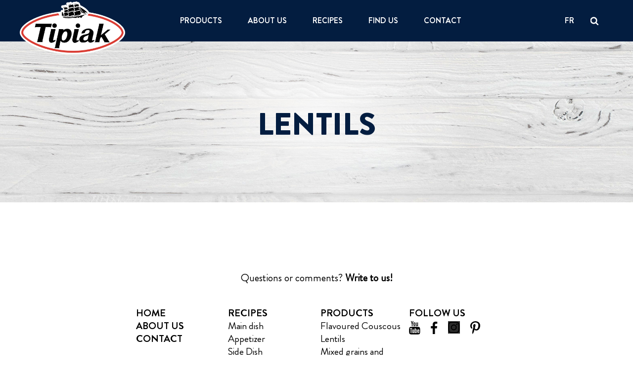

--- FILE ---
content_type: text/html; charset=UTF-8
request_url: https://tipiak.ca/en/categorie_produit/lentils/
body_size: 4883
content:


<!DOCTYPE html>
<html lang="en-CA">
<head>
<meta charset="UTF-8">
<meta name="viewport" content="width=device-width, initial-scale=1">
<link rel="profile" href="https://gmpg.org/xfn/11">
<link rel="pingback" href="https://tipiak.ca/wp/xmlrpc.php">

<!--[if IE]><meta http-equiv='X-UA-Compatible' content='IE=edge,chrome=1'><![endif]-->

    <meta name="p:domain_verify" content="49e464eee1b74b5d9c686c07ec37ca4c"/>

<title>Lentils Archives | TIPIAK</title>
<link rel="alternate" hreflang="fr-ca" href="https://tipiak.ca/categorie_produit/lentilles/" />
<link rel="alternate" hreflang="en-ca" href="https://tipiak.ca/en/categorie_produit/lentils/" />

<!-- This site is optimized with the Yoast SEO plugin v12.2 - https://yoast.com/wordpress/plugins/seo/ -->
<meta name="robots" content="max-snippet:-1, max-image-preview:large, max-video-preview:-1"/>
<link rel="canonical" href="https://tipiak.ca/en/categorie_produit/lentils/" />
<meta property="og:locale" content="en_US" />
<meta property="og:type" content="object" />
<meta property="og:title" content="Lentils Archives | TIPIAK" />
<meta property="og:url" content="https://tipiak.ca/en/categorie_produit/lentils/" />
<meta property="og:site_name" content="TIPIAK" />
<meta name="twitter:card" content="summary" />
<meta name="twitter:title" content="Lentils Archives | TIPIAK" />
<script type='application/ld+json' class='yoast-schema-graph yoast-schema-graph--main'>{"@context":"https://schema.org","@graph":[{"@type":"WebSite","@id":"https://tipiak.ca/en/#website","url":"https://tipiak.ca/en/","name":"TIPIAK","potentialAction":{"@type":"SearchAction","target":"https://tipiak.ca/en/?s={search_term_string}","query-input":"required name=search_term_string"}},{"@type":"CollectionPage","@id":"https://tipiak.ca/en/categorie_produit/lentils/#webpage","url":"https://tipiak.ca/en/categorie_produit/lentils/","inLanguage":"en-CA","name":"Lentils Archives | TIPIAK","isPartOf":{"@id":"https://tipiak.ca/en/#website"}}]}</script>
<!-- / Yoast SEO plugin. -->

<link rel='dns-prefetch' href='//s.w.org' />
<link rel="alternate" type="application/rss+xml" title="TIPIAK &raquo; Lentils Catégorie de produit Feed" href="https://tipiak.ca/en/categorie_produit/lentils/feed/" />
		<script type="text/javascript">
			window._wpemojiSettings = {"baseUrl":"https:\/\/s.w.org\/images\/core\/emoji\/12.0.0-1\/72x72\/","ext":".png","svgUrl":"https:\/\/s.w.org\/images\/core\/emoji\/12.0.0-1\/svg\/","svgExt":".svg","source":{"concatemoji":"https:\/\/tipiak.ca\/wp\/wp-includes\/js\/wp-emoji-release.min.js?ver=5.2.23"}};
			!function(e,a,t){var n,r,o,i=a.createElement("canvas"),p=i.getContext&&i.getContext("2d");function s(e,t){var a=String.fromCharCode;p.clearRect(0,0,i.width,i.height),p.fillText(a.apply(this,e),0,0);e=i.toDataURL();return p.clearRect(0,0,i.width,i.height),p.fillText(a.apply(this,t),0,0),e===i.toDataURL()}function c(e){var t=a.createElement("script");t.src=e,t.defer=t.type="text/javascript",a.getElementsByTagName("head")[0].appendChild(t)}for(o=Array("flag","emoji"),t.supports={everything:!0,everythingExceptFlag:!0},r=0;r<o.length;r++)t.supports[o[r]]=function(e){if(!p||!p.fillText)return!1;switch(p.textBaseline="top",p.font="600 32px Arial",e){case"flag":return s([55356,56826,55356,56819],[55356,56826,8203,55356,56819])?!1:!s([55356,57332,56128,56423,56128,56418,56128,56421,56128,56430,56128,56423,56128,56447],[55356,57332,8203,56128,56423,8203,56128,56418,8203,56128,56421,8203,56128,56430,8203,56128,56423,8203,56128,56447]);case"emoji":return!s([55357,56424,55356,57342,8205,55358,56605,8205,55357,56424,55356,57340],[55357,56424,55356,57342,8203,55358,56605,8203,55357,56424,55356,57340])}return!1}(o[r]),t.supports.everything=t.supports.everything&&t.supports[o[r]],"flag"!==o[r]&&(t.supports.everythingExceptFlag=t.supports.everythingExceptFlag&&t.supports[o[r]]);t.supports.everythingExceptFlag=t.supports.everythingExceptFlag&&!t.supports.flag,t.DOMReady=!1,t.readyCallback=function(){t.DOMReady=!0},t.supports.everything||(n=function(){t.readyCallback()},a.addEventListener?(a.addEventListener("DOMContentLoaded",n,!1),e.addEventListener("load",n,!1)):(e.attachEvent("onload",n),a.attachEvent("onreadystatechange",function(){"complete"===a.readyState&&t.readyCallback()})),(n=t.source||{}).concatemoji?c(n.concatemoji):n.wpemoji&&n.twemoji&&(c(n.twemoji),c(n.wpemoji)))}(window,document,window._wpemojiSettings);
		</script>
		<style type="text/css">
img.wp-smiley,
img.emoji {
	display: inline !important;
	border: none !important;
	box-shadow: none !important;
	height: 1em !important;
	width: 1em !important;
	margin: 0 .07em !important;
	vertical-align: -0.1em !important;
	background: none !important;
	padding: 0 !important;
}
</style>
	<link rel='stylesheet' id='formidable-css'  href='https://tipiak.ca/app/plugins/formidable/css/formidableforms.css?ver=1031424' type='text/css' media='all' />
<link rel='stylesheet' id='wp-block-library-css'  href='https://tipiak.ca/wp/wp-includes/css/dist/block-library/style.min.css?ver=5.2.23' type='text/css' media='all' />
<link rel='stylesheet' id='wp-pagenavi-css'  href='https://tipiak.ca/app/plugins/wp-pagenavi/pagenavi-css.css?ver=2.70' type='text/css' media='all' />
<link rel='stylesheet' id='site-style-css'  href='https://tipiak.ca/app/themes/wp-tipiak/dist/main.css?ver=1' type='text/css' media='all' />
<link rel='stylesheet' id='addtoany-css'  href='https://tipiak.ca/app/plugins/add-to-any/addtoany.min.css?ver=1.15' type='text/css' media='all' />
<script type='text/javascript' src='https://tipiak.ca/wp/wp-includes/js/jquery/jquery.js?ver=1.12.4-wp'></script>
<script type='text/javascript' src='https://tipiak.ca/wp/wp-includes/js/jquery/jquery-migrate.min.js?ver=1.4.1'></script>
<script type='text/javascript' src='https://tipiak.ca/app/plugins/add-to-any/addtoany.min.js?ver=1.1'></script>
<link rel='https://api.w.org/' href='https://tipiak.ca/wp-json/' />
<link rel="EditURI" type="application/rsd+xml" title="RSD" href="https://tipiak.ca/wp/xmlrpc.php?rsd" />
<link rel="wlwmanifest" type="application/wlwmanifest+xml" href="https://tipiak.ca/wp/wp-includes/wlwmanifest.xml" /> 
<meta name="generator" content="WordPress 5.2.23" />
<meta name="generator" content="WPML ver:4.2.9 stt:1,4;" />

<script data-cfasync="false">
window.a2a_config=window.a2a_config||{};a2a_config.callbacks=[];a2a_config.overlays=[];a2a_config.templates={};a2a_localize = {
	Share: "Share",
	Save: "Save",
	Subscribe: "Subscribe",
	Email: "Email",
	Bookmark: "Bookmark",
	ShowAll: "Show all",
	ShowLess: "Show less",
	FindServices: "Find service(s)",
	FindAnyServiceToAddTo: "Instantly find any service to add to",
	PoweredBy: "Powered by",
	ShareViaEmail: "Share via email",
	SubscribeViaEmail: "Subscribe via email",
	BookmarkInYourBrowser: "Bookmark in your browser",
	BookmarkInstructions: "Press Ctrl+D or \u2318+D to bookmark this page",
	AddToYourFavorites: "Add to your favorites",
	SendFromWebOrProgram: "Send from any email address or email program",
	EmailProgram: "Email program",
	More: "More&#8230;",
	ThanksForSharing: "Thanks for sharing!",
	ThanksForFollowing: "Thanks for following!"
};

(function(d,s,a,b){a=d.createElement(s);b=d.getElementsByTagName(s)[0];a.async=1;a.src="https://static.addtoany.com/menu/page.js";b.parentNode.insertBefore(a,b);})(document,"script");
</script>
<script type="text/javascript">document.documentElement.className += " js";</script>
<link rel="icon" href="https://tipiak.ca/app/uploads/2017/11/favicon-150x150.png" sizes="32x32" />
<link rel="icon" href="https://tipiak.ca/app/uploads/2017/11/favicon.png" sizes="192x192" />
<link rel="apple-touch-icon-precomposed" href="https://tipiak.ca/app/uploads/2017/11/favicon.png" />
<meta name="msapplication-TileImage" content="https://tipiak.ca/app/uploads/2017/11/favicon.png" />
		<style type="text/css" id="wp-custom-css">
			.newsletter,
.newsletter-section,
.footer-newsletter,
#newsletter {
    display: none !important;
}		</style>
		<!-- Global Site Tag (gtag.js) - Google Analytics -->
<script async src="https://www.googletagmanager.com/gtag/js?id=GA_TRACKING_ID"></script>
<script>
  window.dataLayer = window.dataLayer || [];
  function gtag(){dataLayer.push(arguments);}
  gtag('js', new Date());

  gtag('config', 'UA-25683797-9');
</script>

</head>

<body class="archive tax-categorie_produit term-lentils term-49">



<main>
    <div class="navbar-mobile">

    <div class="navbar-mobile__wrapper">
        <div class="logo">
            <a href="https://tipiak.ca/en/" title="TIPIAK">
                <img src="https://tipiak.ca/app/themes/wp-tipiak/dist/LogoTipiak.png" alt="" />
            </a>
        </div>

        <div class="menu-toggle">
            <div class="menu-open">
                <div class="hamburger-menu">
                    <div class="bar"></div>
                </div>

                <div class="text">Menu</div>
            </div>
        </div>
    </div>

    <nav id="mobile" class="mobile-nav">
        <div class="menu-mobile-menu-container"><ul id="menu-mobile-menu" class="menu"><li id="menu-item-2035" class="menu-item menu-item-type-post_type menu-item-object-page menu-item-2035"><a href="https://tipiak.ca/en/about-us/">About Us</a></li>
<li id="menu-item-2034" class="menu-item menu-item-type-post_type menu-item-object-page menu-item-2034"><a href="https://tipiak.ca/en/find-us/">Find Us</a></li>
</ul></div>    </nav>
</div>    <div class="navbar">
    <div class="navbar__wrapper">

        <div class="logo">
            <a href="https://tipiak.ca/en/" title="TIPIAK">
                <img src="https://tipiak.ca/app/themes/wp-tipiak/dist/LogoTipiak.png" alt="" />
            </a>
        </div>

        <nav id="primary" class="primary-nav">
            <div class="menu-primary-menu-container"><ul id="menu-primary-menu" class="menu"><li id="menu-item-472" class="menu-item menu-item-type-post_type menu-item-object-page menu-item-472"><a href="https://tipiak.ca/en/products/">Products</a></li>
<li class="menu-item menu-item-type-post_type menu-item-object-page menu-item-2035"><a href="https://tipiak.ca/en/about-us/">About Us</a></li>
<li id="menu-item-476" class="menu-item menu-item-type-post_type menu-item-object-page menu-item-476"><a href="https://tipiak.ca/en/recipes/">Recipes</a></li>
<li class="menu-item menu-item-type-post_type menu-item-object-page menu-item-2034"><a href="https://tipiak.ca/en/find-us/">Find Us</a></li>
<li id="menu-item-473" class="menu-item menu-item-type-post_type menu-item-object-page menu-item-473"><a href="https://tipiak.ca/en/contact/">Contact</a></li>
</ul></div>        </nav>
    </div>

    <nav id="secondary" class="secondary-nav">
        <div id="language_list"><ul><li><a href="https://tipiak.ca/categorie_produit/lentilles/">FR</a></li></ul></div>
        <div class="search-box">
            <ul>
                <li> <span>Search</span>
                    <ul>
                        <li>
                            <form action="/" method="get">
    <input type="hidden" name="post_type[]" value="produit" />
    <input type="hidden" name="post_type[]" value="recette" />
    <input type="text" name="s" id="search" placeholder="Search" value="" />
</form>                        </li>
                    </ul>
                </li>
            </ul>
        </div>

    </nav>
</div>


        
    <header class="default ">

        
        <div class="container">
            <div class="content">

                
                                                        <h1>Lentils</h1>

                                </div>
    </div>
    </header>




            <div class="page-content">
                <div class="page-content__wrapper">
                    
                    
                                                        </div>
            </div>

        



<footer>
        <div class="newsletter">
        <div class="newsletter__wrapper">
            <span>Let's stay in touch! Sign up to our newsletter</span>

            <div class="embed_signup">
                <form action="https://tipiak.ca/en/subscribe-to-the-newsletter/" method="POST">

                    <!-- <div class="input__wrapper">
                        <input type="email" id="newsletter_email" name="newsletter_email" class="input-style" placeholder="Email address">
                    </div> -->

                    <button class="c-btn c-btn__primary c-btn__thin"><span>Register</span></button>
                </form>

            </div>
        </div>
    </div>
    
    <div class="container">
                <div class="content">
            <p>
                <a href="https://tipiak.ca/en/contact/">
                    Questions or comments?                     <b>Write to us!</b></a>
            </p>
        </div>
        
        <div class="widgets">
                                                <div class="widget-item widget-item-0">
                        <div class="widget-item__wrapper">
                            <aside id="nav_menu-2" class="widget widget_nav_menu"><div class="menu-foot-menu-1-container"><ul id="menu-foot-menu-1" class="menu"><li id="menu-item-481" class="menu-item menu-item-type-post_type menu-item-object-page menu-item-home menu-item-481"><a href="https://tipiak.ca/en/">Home</a></li>
<li id="menu-item-480" class="menu-item menu-item-type-post_type menu-item-object-page menu-item-480"><a href="https://tipiak.ca/en/about-us/">About Us</a></li>
<li id="menu-item-479" class="menu-item menu-item-type-post_type menu-item-object-page menu-item-479"><a href="https://tipiak.ca/en/contact/">Contact</a></li>
</ul></div></aside>                        </div>
                    </div>
                                                                <div class="widget-item widget-item-1">
                        <div class="widget-item__wrapper">
                            <aside id="nav_menu-3" class="widget widget_nav_menu"><div class="menu-foot-menu-2-container"><ul id="menu-foot-menu-2" class="menu"><li id="menu-item-482" class="menu-item menu-item-type-post_type menu-item-object-page menu-item-has-children menu-item-482"><a href="https://tipiak.ca/en/recipes/">Recipes</a>
<ul class="sub-menu">
	<li id="menu-item-484" class="menu-item menu-item-type-taxonomy menu-item-object-categorie_recette menu-item-484"><a href="https://tipiak.ca/en/categorie_recette/main-dish/">Main dish</a></li>
	<li id="menu-item-565" class="menu-item menu-item-type-taxonomy menu-item-object-categorie_recette menu-item-565"><a href="https://tipiak.ca/en/categorie_recette/appetizer/">Appetizer</a></li>
	<li id="menu-item-483" class="menu-item menu-item-type-taxonomy menu-item-object-categorie_recette menu-item-483"><a href="https://tipiak.ca/en/categorie_recette/side-dish/">Side Dish</a></li>
	<li id="menu-item-485" class="menu-item menu-item-type-taxonomy menu-item-object-categorie_recette menu-item-485"><a href="https://tipiak.ca/en/categorie_recette/salad/">Salad</a></li>
</ul>
</li>
</ul></div></aside>                        </div>
                    </div>
                                                                <div class="widget-item widget-item-2">
                        <div class="widget-item__wrapper">
                            <aside id="nav_menu-4" class="widget widget_nav_menu"><div class="menu-foot-menu-3-container"><ul id="menu-foot-menu-3" class="menu"><li id="menu-item-486" class="menu-item menu-item-type-post_type menu-item-object-page current-menu-ancestor current-menu-parent current_page_parent current_page_ancestor menu-item-has-children menu-item-486"><a href="https://tipiak.ca/en/products/">Products</a>
<ul class="sub-menu">
	<li id="menu-item-487" class="menu-item menu-item-type-taxonomy menu-item-object-categorie_produit menu-item-487"><a href="https://tipiak.ca/en/categorie_produit/flavoured-couscous/">Flavoured Couscous</a></li>
	<li id="menu-item-488" class="menu-item menu-item-type-taxonomy menu-item-object-categorie_produit current-menu-item menu-item-488"><a href="https://tipiak.ca/en/categorie_produit/lentils/" aria-current="page">Lentils</a></li>
	<li id="menu-item-489" class="menu-item menu-item-type-taxonomy menu-item-object-categorie_produit menu-item-489"><a href="https://tipiak.ca/en/categorie_produit/mixed-grains-and-others/">Mixed grains and others</a></li>
	<li id="menu-item-490" class="menu-item menu-item-type-taxonomy menu-item-object-categorie_produit menu-item-490"><a href="https://tipiak.ca/en/categorie_produit/plain-couscous/">Plain couscous</a></li>
	<li id="menu-item-491" class="menu-item menu-item-type-taxonomy menu-item-object-categorie_produit menu-item-491"><a href="https://tipiak.ca/en/categorie_produit/quinoa-en/">Quinoa</a></li>
</ul>
</li>
</ul></div></aside>                        </div>
                    </div>
                            
            
    <div class="widget-item widget-follow">
        <div class="widget-item__wrapper">
            <h5>Follow us</h5>

                            <a href="https://www.youtube.com/channel/UCa-5zRZOiZPGRXLLrXY5oew" target="_blank"><img src="https://tipiak.ca/app/themes/wp-tipiak/dist/youtube-black.svg" alt=""></a>
            
                            <a href="https://www.facebook.com/TipiakCanada/" target="_blank"><img src="https://tipiak.ca/app/themes/wp-tipiak/dist/facebook-black.svg" alt=""></a>
            
                            <a href="https://www.instagram.com/tipiakcanada/" target="_blank"><img src="https://tipiak.ca/app/themes/wp-tipiak/dist/instagram-black.svg" alt=""></a>
            
                            <a href="http://www.pinterest.com/TipiakCanada" target="_blank"><img src="https://tipiak.ca/app/themes/wp-tipiak/dist/pinterest-black.svg" alt=""></a>
            
        </div>
    </div>



        </div>

    </div>
</footer>

<div class="credit">
    <div class="credit__wrapper">
        <div class="nav">
            <div class="menu-credit-menu-container"><ul id="menu-credit-menu" class="menu"><li id="menu-item-566" class="menu-item menu-item-type-post_type menu-item-object-page menu-item-566"><a href="https://tipiak.ca/en/terms-and-conditions/">Terms and conditions</a></li>
<li id="menu-item-567" class="menu-item menu-item-type-post_type menu-item-object-page menu-item-567"><a href="https://tipiak.ca/en/privacy-policy/">Privacy Policy</a></li>
</ul></div>        </div>

        <div class="logo">
            <a href="https://tipiak.ca/en/" title="TIPIAK">
                <img src="https://tipiak.ca/app/themes/wp-tipiak/dist/bateau.svg" alt="" />
            </a>
        </div>

        <div class="signature">
            <span>&copy; 2026 TIPIAK.</span> <a href="https://www.voyou.com" class="voyou" target="_blank">Conception Web - VOYOU</a>        </div>
    </div>
</div>

</main>


<script type='text/javascript' src='https://tipiak.ca/app/themes/wp-tipiak/dist/common.js?ver=1'></script>
<script type='text/javascript' src='https://tipiak.ca/wp/wp-includes/js/wp-embed.min.js?ver=5.2.23'></script>

</body>
</html>


--- FILE ---
content_type: text/css; charset=utf-8
request_url: https://tipiak.ca/app/themes/wp-tipiak/dist/main.css?ver=1
body_size: 114396
content:
@charset "UTF-8";
/*------------------------------------------------------------------
[Variables]
-------------------------------------------------------------------*/
/*
<div class="palette">
    <div class="color primary"><div class="variants"></div></div>
    <div class="color utility"><div class="variants"></div></div>
    <div class="color accent"><div class="variants"></div></div>
    <div class="color secondary"><div class="variants"></div></div>
    <div class="color foreground"><div class="variants"></div></div>
    <div class="color background"><div class="variants"></div></div>
</div>
 */
@import url("https://fonts.googleapis.com/css?family=Rufina:400,700");
@media print {
  * {
    font-size: 16px !important;
  }

  img {
    display: block !important;
    max-width: 235px !important;
    margin: 0 auto !important;
  }

  .product_related .item img {
    display: block !important;
    max-width: 70px !important;
    margin: 0 auto !important;
  }

  .navbar {
    display: none !important;
  }
  .navbar-mobile {
    display: none !important;
  }
  footer {
    display: none !important;
  }
  .credit {
    display: none !important;
  }

  section .media .specs__wrapper {
    margin: 0 auto !important;
    padding: 0 !important;
    overflow: auto !important;
    font-size: 0;
  }

  section .media .specs li {
    display: inline !important;
  }

  section .media .specs li {
    display: inline !important;
    width: 25% !important;
    margin: 0 !important;
    padding: 0 !important;
    float: left !important;
  }

  section .media .specs li.share {
    display: none !important;
  }

  section .media .specs .group ul {
    background-color: red !important;
    display: inline !important;
    text-align: center !important;
    margin: 0 auto !important;
    margin-top: 10px !important;
  }

  section .media .specs .group ul:not(.xs-only) {
    display: block !important;
    text-align: center !important;
    margin: 0 auto !important;
    margin-top: 10px !important;
  }

  .group ul li {
    display: inline-block !important;
    margin-right: 20px !important;
  }

  .ingredients {
    margin: 0 !important;
    padding: 0 !important;
    display: block !important;
  }

  .content {
    margin: 0 !important;
    padding: 0 !important;
    display: block !important;
  }

  .print-btn {
    box-shadow: 2px 2px 2px rgba(0, 0, 0, .25) !important;
    display: none !important;
  }

  .specs {
    box-shadow: none !important;
    max-height:
  }
}

.print-btn {

  display: block;
  font: normal 500 21px/1.3 'Brandon Grotesque Medium', serif;
  font-size: 20px;
  font-size: 0.95238rem;
  background: #031d40;
  color: white;
  padding: 12px 42px;
  border-radius: 5px;
  cursor: pointer;
  text-decoration: none;
  margin-left: calc(25% + 8.33333% + 4.16667%);
  margin-top: 55px;
}

.palette {
  display: -webkit-box;
  display: -ms-flexbox;
  display: flex;
  -webkit-box-orient: horizontal;
  -webkit-box-direction: normal;
      -ms-flex-direction: row;
          flex-direction: row;
  -ms-flex-pack: distribute;
      justify-content: space-around;
  max-width: 100%; }

.color {
  width: calc(20% - 1rem);
  height: 170px;
  display: block;
  border: 1px solid #fff;
  position: relative; }
  .color:before, .color:after {
    content: '';
    position: absolute;
    display: block;
    width: 100%;
    height: 30%;
    bottom: 0;
    left: 0;
    border-top: 1px solid #fff;
    padding: 0.5rem;
    text-transform: uppercase;
    font-size: 85%;
    overflow: hidden;
    word-wrap: nowrap;
    text-overflow: ellipsis; }
  .color:before {
    background-color: white;
    font-weight: bold; }
  .color:after {
    padding-top: 1.5rem;
    font-size: 70%;
    color: gray; }
  .color.primary:before {
    content: "primary"; }
  .color.primary:after {
    content: ""; }
  .color.primary .variants {
    border-left: 2px solid white;
    border-bottom: 2px solid white;
    position: absolute;
    height: 10.5rem;
    width: 1.5rem;
    right: 0;
    top: 0;
    background: -webkit-gradient(linear, left top, left bottom, color-stop(0rem, #031D40), color-stop(1.5rem, #031D40), color-stop(1.5rem, #23497C), color-stop(3rem, #23497C), color-stop(3rem, #8dc9d4), color-stop(4.5rem, #8dc9d4), color-stop(4.5rem, #add6d9), color-stop(6rem, #add6d9), color-stop(6rem, #DA3C33), color-stop(7.5rem, #DA3C33), color-stop(7.5rem, #fff), color-stop(9rem, #fff), color-stop(9rem, #000), color-stop(10.5rem, #000));
    background: linear-gradient(to bottom, #031D40 0rem, #031D40 1.5rem, #23497C 1.5rem, #23497C 3rem, #8dc9d4 3rem, #8dc9d4 4.5rem, #add6d9 4.5rem, #add6d9 6rem, #DA3C33 6rem, #DA3C33 7.5rem, #fff 7.5rem, #fff 9rem, #000 9rem, #000 10.5rem); }

/*! sanitize.css v4.1.0 | CC0 License | github.com/jonathantneal/sanitize.css */
/* Display definitions
   ========================================================================== */
/**
 * Add the correct display in IE 9-.
 * 1. Add the correct display in Edge, IE, and Firefox.
 * 2. Add the correct display in IE.
 */
article,
aside,
details,
figcaption,
figure,
footer,
header,
main,
menu,
nav,
section,
summary {
  /* 1 */
  display: block; }

/**
 * Add the correct display in IE 9-.
 */
audio,
canvas,
progress,
video {
  display: inline-block; }

/**
 * Add the correct display in iOS 4-7.
 */
audio:not([controls]) {
  display: none;
  height: 0; }

/**
 * Add the correct display in IE 10-.
 * 1. Add the correct display in IE.
 */
template,
[hidden] {
  display: none; }

/* Elements of HTML (https://www.w3.org/TR/html5/semantics.html)
   ========================================================================== */
/**
 * 1. Remove repeating backgrounds in all browsers (opinionated).
 * 2. Add box sizing inheritence in all browsers (opinionated).
 */
*,
::before,
::after {
  background-repeat: no-repeat;
  /* 1 */
  -webkit-box-sizing: inherit;
          box-sizing: inherit;
  /* 2 */ }

/**
 * 1. Add text decoration inheritance in all browsers (opinionated).
 * 2. Add vertical alignment inheritence in all browsers (opinionated).
 */
::before,
::after {
  text-decoration: inherit;
  /* 1 */
  vertical-align: inherit;
  /* 2 */ }

/**
 * 1. Add border box sizing in all browsers (opinionated).
 * 2. Add the default cursor in all browsers (opinionated).
 * 3. Add a flattened line height in all browsers (opinionated).
 * 4. Prevent font size adjustments after orientation changes in IE and iOS.
 */
html {
  -webkit-box-sizing: border-box;
          box-sizing: border-box;
  /* 1 */
  cursor: default;
  /* 2 */
  font-family: sans-serif;
  /* 3 */
  line-height: 1.5;
  /* 3 */
  -ms-text-size-adjust: 100%;
  /* 4 */
  -webkit-text-size-adjust: 100%;
  /* 5 */ }

/* Sections (https://www.w3.org/TR/html5/sections.html)
   ========================================================================== */
/**
 * Remove the margin in all browsers (opinionated).
 */
body {
  margin: 0; }

/**
 * Correct the font sizes and margins on `h1` elements within
 * `section` and `article` contexts in Chrome, Firefox, and Safari.
 */
h1 {
  font-size: 2em;
  margin: .67em 0; }

/* Grouping content (https://www.w3.org/TR/html5/grouping-content.html)
   ========================================================================== */
/**
 * 1. Correct font sizing inheritance and scaling in all browsers.
 * 2. Correct the odd `em` font sizing in all browsers.
 */
code,
kbd,
pre,
samp {
  font-family: monospace, monospace;
  /* 1 */
  font-size: 1em;
  /* 2 */ }

/**
 * 1. Correct the height in Firefox.
 * 2. Add visible overflow in Edge and IE.
 */
hr {
  height: 0;
  /* 1 */
  overflow: visible;
  /* 2 */ }

/**
 * Remove the list style on navigation lists in all browsers (opinionated).
 */
nav ol,
nav ul {
  list-style: none; }

/* Text-level semantics
   ========================================================================== */
/**
 * 1. Add a bordered underline effect in all browsers.
 * 2. Remove text decoration in Firefox 40+.
 */
abbr[title] {
  border-bottom: 1px dotted;
  /* 1 */
  text-decoration: none;
  /* 2 */ }

/**
 * Prevent the duplicate application of `bolder` by the next rule in Safari 6.
 */
b,
strong {
  font-weight: inherit; }

/**
 * Add the correct font weight in Chrome, Edge, and Safari.
 */
b,
strong {
  font-weight: bolder; }

/**
 * Add the correct font style in Android 4.3-.
 */
dfn {
  font-style: italic; }

/**
 * Add the correct colors in IE 9-.
 */
mark {
  background-color: #ffff00;
  color: #000000; }

/**
 * Add the correct vertical alignment in Chrome, Firefox, and Opera.
 */
progress {
  vertical-align: baseline; }

/**
 * Correct the font size in all browsers.
 */
small {
  font-size: 83.3333%; }

/**
 * Change the positioning on superscript and subscript elements
 * in all browsers (opinionated).
 * 1. Correct the font size in all browsers.
 */
sub,
sup {
  font-size: 83.3333%;
  /* 1 */
  line-height: 0;
  position: relative;
  vertical-align: baseline; }

sub {
  bottom: -.25em; }

sup {
  top: -.5em; }

/*
 * Remove the text shadow on text selections (opinionated).
 * 1. Restore the coloring undone by defining the text shadow (opinionated).
 */
::-moz-selection {
  background-color: #b3d4fc;
  /* 1 */
  color: #000000;
  /* 1 */
  text-shadow: none; }

::selection {
  background-color: #b3d4fc;
  /* 1 */
  color: #000000;
  /* 1 */
  text-shadow: none; }

/* Embedded content (https://www.w3.org/TR/html5/embedded-content-0.html)
   ========================================================================== */
/*
 * Change the alignment on media elements in all browers (opinionated).
 */
audio,
canvas,
iframe,
img,
svg,
video {
  vertical-align: middle; }

/**
 * Remove the border on images inside links in IE 10-.
 */
img {
  border-style: none; }

/**
 * Change the fill color to match the text color in all browsers (opinionated).
 */
svg {
  fill: currentColor; }

/**
 * Hide the overflow in IE.
 */
svg:not(:root) {
  overflow: hidden; }

/* Links (https://www.w3.org/TR/html5/links.html#links)
   ========================================================================== */
/**
 * 1. Remove the gray background on active links in IE 10.
 * 2. Remove the gaps in underlines in iOS 8+ and Safari 8+.
 */
a {
  background-color: transparent;
  /* 1 */
  -webkit-text-decoration-skip: objects;
  /* 2 */ }

/**
 * Remove the outline when hovering in all browsers (opinionated).
 */
a:hover {
  outline-width: 0; }

/* Tabular data (https://www.w3.org/TR/html5/tabular-data.html)
   ========================================================================== */
/*
 * Remove border spacing in all browsers (opinionated).
 */
table {
  border-collapse: collapse;
  border-spacing: 0; }

/* transform-style:  (https://www.w3.org/TR/html5/forms.html)
   ========================================================================== */
/**
 * 1. Remove the default styling in all browsers (opinionated).
 * 3. Remove the margin in Firefox and Safari.
 */
button,
input,
select,
textarea {
  background-color: transparent;
  /* 1 */
  border-style: none;
  /* 1 */
  color: inherit;
  /* 1 */
  font-size: 1em;
  /* 1 */
  margin: 0;
  /* 3 */ }

/**
 * Correct the overflow in IE.
 * 1. Correct the overflow in Edge.
 */
button,
input {
  /* 1 */
  overflow: visible; }

/**
 * Remove the inheritance in Edge, Firefox, and IE.
 * 1. Remove the inheritance in Firefox.
 */
button,
select {
  /* 1 */
  text-transform: none; }

/**
 * 1. Prevent the WebKit bug where (2) destroys native `audio` and `video`
 *    controls in Android 4.
 * 2. Correct the inability to style clickable types in iOS and Safari.
 */
button,
html [type="button"],
[type="reset"],
[type="submit"] {
  -webkit-appearance: button;
  /* 2 */ }

/**
 * Remove the inner border and padding in Firefox.
 */
::-moz-focus-inner {
  border-style: none;
  padding: 0; }

/**
 * Correct the focus styles unset by the previous rule.
 */
:-moz-focusring {
  outline: 1px dotted ButtonText; }

/**
 * Correct the border, margin, and padding in all browsers.
 */
fieldset {
  border: 1px solid #c0c0c0;
  margin: 0 2px;
  padding: .35em .625em .75em; }

/**
 * 1. Correct the text wrapping in Edge and IE.
 * 2. Remove the padding so developers are not caught out when they zero out
 *    `fieldset` elements in all browsers.
 */
legend {
  display: table;
  /* 1 */
  max-width: 100%;
  /* 1 */
  padding: 0;
  /* 2 */
  white-space: normal;
  /* 1 */ }

/**
 * 1. Remove the vertical scrollbar in IE.
 * 2. Change the resize direction on textareas in all browsers (opinionated).
 */
textarea {
  overflow: auto;
  /* 1 */
  resize: vertical;
  /* 2 */ }

/**
 * Remove the padding in IE 10-.
 */
[type="checkbox"],
[type="radio"] {
  padding: 0; }

/**
 * Correct the cursor style on increment and decrement buttons in Chrome.
 */
::-webkit-inner-spin-button,
::-webkit-outer-spin-button {
  height: auto; }

/**
 * 1. Correct the odd appearance in Chrome and Safari.
 * 2. Correct the outline style in Safari.
 */
[type="search"] {
  -webkit-appearance: textfield;
  /* 1 */
  outline-offset: -2px;
  /* 2 */ }

/**
 * Remove the inner padding and cancel buttons in Chrome and Safari for OS X.
 */
::-webkit-search-cancel-button,
::-webkit-search-decoration {
  -webkit-appearance: none; }

/**
 * Correct the text style on placeholders in Chrome, Edge, and Safari.
 */
::-webkit-input-placeholder {
  color: inherit;
  opacity: .54; }

/**
 * 1. Correct the inability to style clickable types in iOS and Safari.
 * 2. Change font properties to `inherit` in Safari.
 */
::-webkit-file-upload-button {
  -webkit-appearance: button;
  /* 1 */
  font: inherit;
  /* 2 */ }

/* WAI-ARIA (https://www.w3.org/TR/html5/dom.html#wai-aria)
   ========================================================================== */
/**
 * Change the cursor on busy elements (opinionated).
 */
[aria-busy="true"] {
  cursor: progress; }

/*
 * Change the cursor on control elements (opinionated).
 */
[aria-controls] {
  cursor: pointer; }

/*
 * Change the cursor on disabled, not-editable, or otherwise
 * inoperable elements (opinionated).
 */
[aria-disabled] {
  cursor: default; }

/* User interaction (https://www.w3.org/TR/html5/editing.html)
   ========================================================================== */
/*
 * Remove the tapping delay on clickable elements (opinionated).
 * 1. Remove the tapping delay in IE 10.
 */
a,
area,
button,
input,
label,
select,
textarea,
[tabindex] {
  -ms-touch-action: manipulation;
  /* 1 */
  touch-action: manipulation; }

/*
 * Change the display on visually hidden accessible elements (opinionated).
 */
[hidden][aria-hidden="false"] {
  clip: rect(0, 0, 0, 0);
  display: inherit;
  position: absolute; }

[hidden][aria-hidden="false"]:focus {
  clip: auto; }

html {
  height: 100%; }

body.error404 {
  height: 100%;
  min-height: 100%; }

.quatrecentquatre {
  background: url("./dist/404_pattern.gif");
  background-position: center center;
  height: 100%; }
  .quatrecentquatre h1, .quatrecentquatre h2, .quatrecentquatre h3, .quatrecentquatre h4, .quatrecentquatre h5, .quatrecentquatre h6 {
    margin: 0; }
  .quatrecentquatre__wrapper {
    background: rgba(255, 255, 255, 0.85);
    display: inline-block;
    padding: 25px;
    position: absolute;
    top: 50%;
    left: 50%;
    -webkit-transform: translate(-50%, -50%);
        -ms-transform: translate(-50%, -50%);
            transform: translate(-50%, -50%); }
  .quatrecentquatre a {
    display: inline-block;
    text-decoration: none;
    margin-top: 18px;
    color: #000; }
    .quatrecentquatre a:hover {
      color: rgba(0, 0, 0, 0.5); }

/* This stylesheet generated by Transfonter (https://transfonter.org) on October 19, 2017 12:43 PM */
@font-face {
  font-family: 'Brandon Grotesque Black';
  src: url(".//BrandonGrotesque-Black.eot");
  src: url(".//BrandonGrotesque-Black.eot?#iefix") format("embedded-opentype"), url(".//BrandonGrotesque-Black.woff") format("woff"), url(".//BrandonGrotesque-Black.ttf") format("truetype");
  font-weight: 900;
  font-style: normal; }

@font-face {
  font-family: 'Brandon Grotesque Medium';
  src: url(".//BrandonGrotesque-Medium.eot");
  src: url(".//BrandonGrotesque-Medium.eot?#iefix") format("embedded-opentype"), url(".//BrandonGrotesque-Medium.woff") format("woff"), url(".//BrandonGrotesque-Medium.ttf") format("truetype");
  font-weight: 500;
  font-style: normal; }

@font-face {
  font-family: 'Brandon Grotesque RegularItalic';
  src: url(".//BrandonGrotesque-RegularItalic.eot");
  src: url(".//BrandonGrotesque-RegularItalic.eot?#iefix") format("embedded-opentype"), url(".//BrandonGrotesque-RegularItalic.woff") format("woff"), url(".//BrandonGrotesque-RegularItalic.ttf") format("truetype");
  font-weight: normal;
  font-style: italic; }

@font-face {
  font-family: 'Brandon Grotesque MediumItalic';
  src: url(".//BrandonGrotesque-MediumItalic.eot");
  src: url(".//BrandonGrotesque-MediumItalic.eot?#iefix") format("embedded-opentype"), url(".//BrandonGrotesque-MediumItalic.woff") format("woff"), url(".//BrandonGrotesque-MediumItalic.ttf") format("truetype");
  font-weight: 500;
  font-style: italic; }

@font-face {
  font-family: 'Brandon Grotesque ThinItalic';
  src: url(".//BrandonGrotesque-ThinItalic.eot");
  src: url(".//BrandonGrotesque-ThinItalic.eot?#iefix") format("embedded-opentype"), url(".//BrandonGrotesque-ThinItalic.woff") format("woff"), url(".//BrandonGrotesque-ThinItalic.ttf") format("truetype");
  font-weight: 100;
  font-style: italic; }

@font-face {
  font-family: 'Brandon Grotesque Regular';
  src: url(".//BrandonGrotesque-Regular.eot");
  src: url(".//BrandonGrotesque-Regular.eot?#iefix") format("embedded-opentype"), url(".//BrandonGrotesque-Regular.woff") format("woff"), url(".//BrandonGrotesque-Regular.ttf") format("truetype");
  font-weight: normal;
  font-style: normal; }

@font-face {
  font-family: 'Brandon Grotesque Bold';
  src: url(".//BrandonGrotesque-Bold.eot");
  src: url(".//BrandonGrotesque-Bold.eot?#iefix") format("embedded-opentype"), url(".//BrandonGrotesque-Bold.woff") format("woff"), url(".//BrandonGrotesque-Bold.ttf") format("truetype");
  font-weight: bold;
  font-style: normal; }

@font-face {
  font-family: 'Brandon Grotesque Light';
  src: url(".//BrandonGrotesque-Light.eot");
  src: url(".//BrandonGrotesque-Light.eot?#iefix") format("embedded-opentype"), url(".//BrandonGrotesque-Light.woff") format("woff"), url(".//BrandonGrotesque-Light.ttf") format("truetype");
  font-weight: 300;
  font-style: normal; }

@font-face {
  font-family: 'Brandon Grotesque BoldItalic';
  src: url(".//BrandonGrotesque-BoldItalic.eot");
  src: url(".//BrandonGrotesque-BoldItalic.eot?#iefix") format("embedded-opentype"), url(".//BrandonGrotesque-BoldItalic.woff") format("woff"), url(".//BrandonGrotesque-BoldItalic.ttf") format("truetype");
  font-weight: bold;
  font-style: italic; }

@font-face {
  font-family: 'Brandon Grotesque Thin';
  src: url(".//BrandonGrotesque-Thin.eot");
  src: url(".//BrandonGrotesque-Thin.eot?#iefix") format("embedded-opentype"), url(".//BrandonGrotesque-Thin.woff") format("woff"), url(".//BrandonGrotesque-Thin.ttf") format("truetype");
  font-weight: 100;
  font-style: normal; }

@font-face {
  font-family: 'Brandon Grotesque BlackItalic';
  src: url(".//BrandonGrotesque-BlackItalic.eot");
  src: url(".//BrandonGrotesque-BlackItalic.eot?#iefix") format("embedded-opentype"), url(".//BrandonGrotesque-BlackItalic.woff") format("woff"), url(".//BrandonGrotesque-BlackItalic.ttf") format("truetype");
  font-weight: 900;
  font-style: italic; }

@font-face {
  font-family: 'Brandon Grotesque LightItalic';
  src: url(".//BrandonGrotesque-LightItalic.eot");
  src: url(".//BrandonGrotesque-LightItalic.eot?#iefix") format("embedded-opentype"), url(".//BrandonGrotesque-LightItalic.woff") format("woff"), url(".//BrandonGrotesque-LightItalic.ttf") format("truetype");
  font-weight: 300;
  font-style: italic; }

@font-face {
  font-family: 'lg';
  src: url("./lg.eot?n1z373");
  src: url("./lg.eot?#iefixn1z373") format("embedded-opentype"), url("./lg.woff?n1z373") format("woff"), url("./lg.ttf?n1z373") format("truetype"), url("./lg.svg?n1z373#lg") format("svg");
  font-weight: normal;
  font-style: normal; }

.lg-icon {
  font-family: 'lg';
  speak: none;
  font-style: normal;
  font-weight: normal;
  font-variant: normal;
  text-transform: none;
  line-height: 1;
  /* Better Font Rendering =========== */
  -webkit-font-smoothing: antialiased;
  -moz-osx-font-smoothing: grayscale; }

.lg-actions .lg-next, .lg-actions .lg-prev {
  background-color: rgba(0, 0, 0, 0.45);
  border-radius: 2px;
  color: #999;
  cursor: pointer;
  display: block;
  font-size: 22px;
  margin-top: -10px;
  padding: 8px 10px 9px;
  position: absolute;
  top: 50%;
  z-index: 1080;
  border: none;
  outline: none; }
  .lg-actions .lg-next.disabled, .lg-actions .lg-prev.disabled {
    pointer-events: none;
    opacity: 0.5; }
  .lg-actions .lg-next:hover, .lg-actions .lg-prev:hover {
    color: #FFF; }

.lg-actions .lg-next {
  right: 20px; }
  .lg-actions .lg-next:before {
    content: "\e095"; }

.lg-actions .lg-prev {
  left: 20px; }
  .lg-actions .lg-prev:after {
    content: "\e094"; }

@-webkit-keyframes lg-right-end {
  0% {
    left: 0; }
  50% {
    left: -30px; }
  100% {
    left: 0; } }

@keyframes lg-right-end {
  0% {
    left: 0; }
  50% {
    left: -30px; }
  100% {
    left: 0; } }

@-webkit-keyframes lg-left-end {
  0% {
    left: 0; }
  50% {
    left: 30px; }
  100% {
    left: 0; } }

@keyframes lg-left-end {
  0% {
    left: 0; }
  50% {
    left: 30px; }
  100% {
    left: 0; } }

.lg-outer.lg-right-end .lg-object {
  -webkit-animation: lg-right-end 0.3s;
  animation: lg-right-end 0.3s;
  position: relative; }

.lg-outer.lg-left-end .lg-object {
  -webkit-animation: lg-left-end 0.3s;
  animation: lg-left-end 0.3s;
  position: relative; }

.lg-toolbar {
  z-index: 1082;
  left: 0;
  position: absolute;
  top: 0;
  width: 100%;
  background-color: rgba(0, 0, 0, 0.45); }
  .lg-toolbar .lg-icon {
    color: #999;
    cursor: pointer;
    float: right;
    font-size: 24px;
    height: 47px;
    line-height: 27px;
    padding: 10px 0;
    text-align: center;
    width: 50px;
    text-decoration: none !important;
    outline: medium none;
    -webkit-transition: color 0.2s linear;
    transition: color 0.2s linear; }
    .lg-toolbar .lg-icon:hover {
      color: #FFF; }
  .lg-toolbar .lg-close:after {
    content: "\e070"; }
  .lg-toolbar .lg-download:after {
    content: "\e0f2"; }

.lg-sub-html {
  background-color: rgba(0, 0, 0, 0.45);
  bottom: 0;
  color: #EEE;
  font-size: 16px;
  left: 0;
  padding: 10px 40px;
  position: fixed;
  right: 0;
  text-align: center;
  z-index: 1080; }
  .lg-sub-html h4 {
    margin: 0;
    font-size: 13px;
    font-weight: bold; }
  .lg-sub-html p {
    font-size: 12px;
    margin: 5px 0 0; }

#lg-counter {
  color: #999;
  display: inline-block;
  font-size: 16px;
  padding-left: 20px;
  padding-top: 12px;
  vertical-align: middle; }

.lg-toolbar, .lg-prev, .lg-next {
  opacity: 1;
  -webkit-transition: -webkit-transform 0.35s cubic-bezier(0, 0, 0.25, 1) 0s, opacity 0.35s cubic-bezier(0, 0, 0.25, 1) 0s, color 0.2s linear;
  -webkit-transition: opacity 0.35s cubic-bezier(0, 0, 0.25, 1) 0s, color 0.2s linear, -webkit-transform 0.35s cubic-bezier(0, 0, 0.25, 1) 0s;
  transition: opacity 0.35s cubic-bezier(0, 0, 0.25, 1) 0s, color 0.2s linear, -webkit-transform 0.35s cubic-bezier(0, 0, 0.25, 1) 0s;
  transition: transform 0.35s cubic-bezier(0, 0, 0.25, 1) 0s, opacity 0.35s cubic-bezier(0, 0, 0.25, 1) 0s, color 0.2s linear;
  transition: transform 0.35s cubic-bezier(0, 0, 0.25, 1) 0s, opacity 0.35s cubic-bezier(0, 0, 0.25, 1) 0s, color 0.2s linear, -webkit-transform 0.35s cubic-bezier(0, 0, 0.25, 1) 0s; }

.lg-hide-items .lg-prev {
  opacity: 0;
  -webkit-transform: translate3d(-10px, 0, 0);
  transform: translate3d(-10px, 0, 0); }

.lg-hide-items .lg-next {
  opacity: 0;
  -webkit-transform: translate3d(10px, 0, 0);
  transform: translate3d(10px, 0, 0); }

.lg-hide-items .lg-toolbar {
  opacity: 0;
  -webkit-transform: translate3d(0, -10px, 0);
  transform: translate3d(0, -10px, 0); }

body:not(.lg-from-hash) .lg-outer.lg-start-zoom .lg-object {
  -webkit-transform: scale3d(0.5, 0.5, 0.5);
  transform: scale3d(0.5, 0.5, 0.5);
  opacity: 0;
  -webkit-transition: -webkit-transform 250ms cubic-bezier(0, 0, 0.25, 1) 0s, opacity 250ms cubic-bezier(0, 0, 0.25, 1) !important;
  -webkit-transition: opacity 250ms cubic-bezier(0, 0, 0.25, 1), -webkit-transform 250ms cubic-bezier(0, 0, 0.25, 1) 0s !important;
  transition: opacity 250ms cubic-bezier(0, 0, 0.25, 1), -webkit-transform 250ms cubic-bezier(0, 0, 0.25, 1) 0s !important;
  transition: transform 250ms cubic-bezier(0, 0, 0.25, 1) 0s, opacity 250ms cubic-bezier(0, 0, 0.25, 1) !important;
  transition: transform 250ms cubic-bezier(0, 0, 0.25, 1) 0s, opacity 250ms cubic-bezier(0, 0, 0.25, 1), -webkit-transform 250ms cubic-bezier(0, 0, 0.25, 1) 0s !important;
  -webkit-transform-origin: 50% 50%;
  -ms-transform-origin: 50% 50%;
  transform-origin: 50% 50%; }

body:not(.lg-from-hash) .lg-outer.lg-start-zoom .lg-item.lg-complete .lg-object {
  -webkit-transform: scale3d(1, 1, 1);
  transform: scale3d(1, 1, 1);
  opacity: 1; }

.lg-outer .lg-thumb-outer {
  background-color: #0D0A0A;
  bottom: 0;
  position: absolute;
  width: 100%;
  z-index: 1080;
  max-height: 350px;
  -webkit-transform: translate3d(0, 100%, 0);
  transform: translate3d(0, 100%, 0);
  -webkit-transition: -webkit-transform 0.25s cubic-bezier(0, 0, 0.25, 1) 0s;
  transition: -webkit-transform 0.25s cubic-bezier(0, 0, 0.25, 1) 0s;
  transition: transform 0.25s cubic-bezier(0, 0, 0.25, 1) 0s;
  transition: transform 0.25s cubic-bezier(0, 0, 0.25, 1) 0s, -webkit-transform 0.25s cubic-bezier(0, 0, 0.25, 1) 0s; }
  .lg-outer .lg-thumb-outer.lg-grab .lg-thumb-item {
    cursor: -webkit-grab;
    cursor: -o-grab;
    cursor: -ms-grab;
    cursor: grab; }
  .lg-outer .lg-thumb-outer.lg-grabbing .lg-thumb-item {
    cursor: move;
    cursor: -webkit-grabbing;
    cursor: -o-grabbing;
    cursor: -ms-grabbing;
    cursor: grabbing; }
  .lg-outer .lg-thumb-outer.lg-dragging .lg-thumb {
    -webkit-transition-duration: 0s !important;
    transition-duration: 0s !important; }

.lg-outer.lg-thumb-open .lg-thumb-outer {
  -webkit-transform: translate3d(0, 0%, 0);
  transform: translate3d(0, 0%, 0); }

.lg-outer .lg-thumb {
  padding: 10px 0;
  height: 100%;
  margin-bottom: -5px; }

.lg-outer .lg-thumb-item {
  border-radius: 5px;
  cursor: pointer;
  float: left;
  overflow: hidden;
  height: 100%;
  border: 2px solid #FFF;
  border-radius: 4px;
  margin-bottom: 5px; }
  @media (min-width: 1025px) {
    .lg-outer .lg-thumb-item {
      -webkit-transition: border-color 0.25s ease;
      transition: border-color 0.25s ease; } }
  .lg-outer .lg-thumb-item.active, .lg-outer .lg-thumb-item:hover {
    border-color: #a90707; }
  .lg-outer .lg-thumb-item img {
    width: 100%;
    height: 100%;
    -o-object-fit: cover;
       object-fit: cover; }

.lg-outer.lg-has-thumb .lg-item {
  padding-bottom: 120px; }

.lg-outer.lg-can-toggle .lg-item {
  padding-bottom: 0; }

.lg-outer.lg-pull-caption-up .lg-sub-html {
  -webkit-transition: bottom 0.25s ease;
  transition: bottom 0.25s ease; }

.lg-outer.lg-pull-caption-up.lg-thumb-open .lg-sub-html {
  bottom: 100px; }

.lg-outer .lg-toogle-thumb {
  background-color: #0D0A0A;
  border-radius: 2px 2px 0 0;
  color: #999;
  cursor: pointer;
  font-size: 24px;
  height: 39px;
  line-height: 27px;
  padding: 5px 0;
  position: absolute;
  right: 20px;
  text-align: center;
  top: -39px;
  width: 50px; }
  .lg-outer .lg-toogle-thumb:after {
    content: "\e1ff"; }
  .lg-outer .lg-toogle-thumb:hover {
    color: #FFF; }

.lg-outer .lg-video-cont {
  display: inline-block;
  vertical-align: middle;
  max-width: 1140px;
  max-height: 100%;
  width: 100%;
  padding: 0 5px; }

.lg-outer .lg-video {
  width: 100%;
  height: 0;
  padding-bottom: 56.25%;
  overflow: hidden;
  position: relative; }
  .lg-outer .lg-video .lg-object {
    display: inline-block;
    position: absolute;
    top: 0;
    left: 0;
    width: 100% !important;
    height: 100% !important; }
  .lg-outer .lg-video .lg-video-play {
    width: 84px;
    height: 59px;
    position: absolute;
    left: 50%;
    top: 50%;
    margin-left: -42px;
    margin-top: -30px;
    z-index: 1080;
    cursor: pointer; }

.lg-outer .lg-has-iframe .lg-video {
  -webkit-overflow-scrolling: touch;
  overflow: auto; }

.lg-outer .lg-has-vimeo .lg-video-play {
  background: url("./vimeo-play.png") no-repeat scroll 0 0 transparent; }

.lg-outer .lg-has-vimeo:hover .lg-video-play {
  background: url("./vimeo-play.png") no-repeat scroll 0 -58px transparent; }

.lg-outer .lg-has-html5 .lg-video-play {
  background: transparent url("./video-play.png") no-repeat scroll 0 0;
  height: 64px;
  margin-left: -32px;
  margin-top: -32px;
  width: 64px;
  opacity: 0.8; }

.lg-outer .lg-has-html5:hover .lg-video-play {
  opacity: 1; }

.lg-outer .lg-has-youtube .lg-video-play {
  background: url("./youtube-play.png") no-repeat scroll 0 0 transparent; }

.lg-outer .lg-has-youtube:hover .lg-video-play {
  background: url("./youtube-play.png") no-repeat scroll 0 -60px transparent; }

.lg-outer .lg-video-object {
  width: 100% !important;
  height: 100% !important;
  position: absolute;
  top: 0;
  left: 0; }

.lg-outer .lg-has-video .lg-video-object {
  visibility: hidden; }

.lg-outer .lg-has-video.lg-video-playing .lg-object, .lg-outer .lg-has-video.lg-video-playing .lg-video-play {
  display: none; }

.lg-outer .lg-has-video.lg-video-playing .lg-video-object {
  visibility: visible; }

.lg-progress-bar {
  background-color: #333;
  height: 5px;
  left: 0;
  position: absolute;
  top: 0;
  width: 100%;
  z-index: 1083;
  opacity: 0;
  -webkit-transition: opacity 0.08s ease 0s;
  transition: opacity 0.08s ease 0s; }
  .lg-progress-bar .lg-progress {
    background-color: #a90707;
    height: 5px;
    width: 0; }
  .lg-progress-bar.lg-start .lg-progress {
    width: 100%; }
  .lg-show-autoplay .lg-progress-bar {
    opacity: 1; }

.lg-autoplay-button:after {
  content: "\e01d"; }
  .lg-show-autoplay .lg-autoplay-button:after {
    content: "\e01a"; }

.lg-outer.lg-css3.lg-zoom-dragging .lg-item.lg-complete.lg-zoomable .lg-img-wrap, .lg-outer.lg-css3.lg-zoom-dragging .lg-item.lg-complete.lg-zoomable .lg-image {
  -webkit-transition-duration: 0s;
  transition-duration: 0s; }

.lg-outer.lg-use-transition-for-zoom .lg-item.lg-complete.lg-zoomable .lg-img-wrap {
  -webkit-transition: -webkit-transform 0.3s cubic-bezier(0, 0, 0.25, 1) 0s;
  transition: -webkit-transform 0.3s cubic-bezier(0, 0, 0.25, 1) 0s;
  transition: transform 0.3s cubic-bezier(0, 0, 0.25, 1) 0s;
  transition: transform 0.3s cubic-bezier(0, 0, 0.25, 1) 0s, -webkit-transform 0.3s cubic-bezier(0, 0, 0.25, 1) 0s; }

.lg-outer.lg-use-left-for-zoom .lg-item.lg-complete.lg-zoomable .lg-img-wrap {
  -webkit-transition: left 0.3s cubic-bezier(0, 0, 0.25, 1) 0s, top 0.3s cubic-bezier(0, 0, 0.25, 1) 0s;
  transition: left 0.3s cubic-bezier(0, 0, 0.25, 1) 0s, top 0.3s cubic-bezier(0, 0, 0.25, 1) 0s; }

.lg-outer .lg-item.lg-complete.lg-zoomable .lg-img-wrap {
  -webkit-transform: translate3d(0, 0, 0);
  transform: translate3d(0, 0, 0);
  -webkit-backface-visibility: hidden;
  backface-visibility: hidden; }

.lg-outer .lg-item.lg-complete.lg-zoomable .lg-image {
  -webkit-transform: scale3d(1, 1, 1);
  transform: scale3d(1, 1, 1);
  -webkit-transition: -webkit-transform 0.3s cubic-bezier(0, 0, 0.25, 1) 0s, opacity 0.15s !important;
  -webkit-transition: opacity 0.15s, -webkit-transform 0.3s cubic-bezier(0, 0, 0.25, 1) 0s !important;
  transition: opacity 0.15s, -webkit-transform 0.3s cubic-bezier(0, 0, 0.25, 1) 0s !important;
  transition: transform 0.3s cubic-bezier(0, 0, 0.25, 1) 0s, opacity 0.15s !important;
  transition: transform 0.3s cubic-bezier(0, 0, 0.25, 1) 0s, opacity 0.15s, -webkit-transform 0.3s cubic-bezier(0, 0, 0.25, 1) 0s !important;
  -webkit-transform-origin: 0 0;
  -ms-transform-origin: 0 0;
  transform-origin: 0 0;
  -webkit-backface-visibility: hidden;
  backface-visibility: hidden; }

#lg-zoom-in:after {
  content: "\e311"; }

#lg-actual-size {
  font-size: 20px; }
  #lg-actual-size:after {
    content: "\e033"; }

#lg-zoom-out {
  opacity: 0.5;
  pointer-events: none; }
  #lg-zoom-out:after {
    content: "\e312"; }
  .lg-zoomed #lg-zoom-out {
    opacity: 1;
    pointer-events: auto; }

.lg-outer .lg-pager-outer {
  bottom: 60px;
  left: 0;
  position: absolute;
  right: 0;
  text-align: center;
  z-index: 1080;
  height: 10px; }
  .lg-outer .lg-pager-outer.lg-pager-hover .lg-pager-cont {
    overflow: visible; }

.lg-outer .lg-pager-cont {
  cursor: pointer;
  display: inline-block;
  overflow: hidden;
  position: relative;
  vertical-align: top;
  margin: 0 5px; }
  .lg-outer .lg-pager-cont:hover .lg-pager-thumb-cont {
    opacity: 1;
    -webkit-transform: translate3d(0, 0, 0);
    transform: translate3d(0, 0, 0); }
  .lg-outer .lg-pager-cont.lg-pager-active .lg-pager {
    -webkit-box-shadow: 0 0 0 2px white inset;
            box-shadow: 0 0 0 2px white inset; }

.lg-outer .lg-pager-thumb-cont {
  background-color: #fff;
  color: #FFF;
  bottom: 100%;
  height: 83px;
  left: 0;
  margin-bottom: 20px;
  margin-left: -60px;
  opacity: 0;
  padding: 5px;
  position: absolute;
  width: 120px;
  border-radius: 3px;
  -webkit-transition: opacity 0.15s ease 0s, -webkit-transform 0.15s ease 0s;
  transition: opacity 0.15s ease 0s, -webkit-transform 0.15s ease 0s;
  transition: opacity 0.15s ease 0s, transform 0.15s ease 0s;
  transition: opacity 0.15s ease 0s, transform 0.15s ease 0s, -webkit-transform 0.15s ease 0s;
  -webkit-transform: translate3d(0, 5px, 0);
  transform: translate3d(0, 5px, 0); }
  .lg-outer .lg-pager-thumb-cont img {
    width: 100%;
    height: 100%; }

.lg-outer .lg-pager {
  background-color: rgba(255, 255, 255, 0.5);
  border-radius: 50%;
  -webkit-box-shadow: 0 0 0 8px rgba(255, 255, 255, 0.7) inset;
          box-shadow: 0 0 0 8px rgba(255, 255, 255, 0.7) inset;
  display: block;
  height: 12px;
  -webkit-transition: box-shadow 0.3s ease 0s;
  -webkit-transition: -webkit-box-shadow 0.3s ease 0s;
  transition: -webkit-box-shadow 0.3s ease 0s;
  transition: box-shadow 0.3s ease 0s;
  transition: box-shadow 0.3s ease 0s, -webkit-box-shadow 0.3s ease 0s;
  width: 12px; }
  .lg-outer .lg-pager:hover, .lg-outer .lg-pager:focus {
    -webkit-box-shadow: 0 0 0 8px white inset;
            box-shadow: 0 0 0 8px white inset; }

.lg-outer .lg-caret {
  border-left: 10px solid transparent;
  border-right: 10px solid transparent;
  border-top: 10px dashed;
  bottom: -10px;
  display: inline-block;
  height: 0;
  left: 50%;
  margin-left: -5px;
  position: absolute;
  vertical-align: middle;
  width: 0; }

.lg-fullscreen:after {
  content: "\e20c"; }
  .lg-fullscreen-on .lg-fullscreen:after {
    content: "\e20d"; }

.lg-outer #lg-dropdown-overlay {
  background-color: rgba(0, 0, 0, 0.25);
  bottom: 0;
  cursor: default;
  left: 0;
  position: fixed;
  right: 0;
  top: 0;
  z-index: 1081;
  opacity: 0;
  visibility: hidden;
  -webkit-transition: visibility 0s linear 0.18s, opacity 0.18s linear 0s;
  transition: visibility 0s linear 0.18s, opacity 0.18s linear 0s; }

.lg-outer.lg-dropdown-active .lg-dropdown, .lg-outer.lg-dropdown-active #lg-dropdown-overlay {
  -webkit-transition-delay: 0s;
  transition-delay: 0s;
  -ms-transform: translate3d(0, 0px, 0);
  -webkit-transform: translate3d(0, 0px, 0);
  transform: translate3d(0, 0px, 0);
  opacity: 1;
  visibility: visible; }

.lg-outer.lg-dropdown-active #lg-share {
  color: #FFF; }

.lg-outer .lg-dropdown {
  background-color: #fff;
  border-radius: 2px;
  font-size: 14px;
  list-style-type: none;
  margin: 0;
  padding: 10px 0;
  position: absolute;
  right: 0;
  text-align: left;
  top: 50px;
  opacity: 0;
  visibility: hidden;
  -ms-transform: translate3d(0, 5px, 0);
  -webkit-transform: translate3d(0, 5px, 0);
  transform: translate3d(0, 5px, 0);
  -webkit-transition: -webkit-transform 0.18s linear 0s, visibility 0s linear 0.5s, opacity 0.18s linear 0s;
  -webkit-transition: visibility 0s linear 0.5s, opacity 0.18s linear 0s, -webkit-transform 0.18s linear 0s;
  transition: visibility 0s linear 0.5s, opacity 0.18s linear 0s, -webkit-transform 0.18s linear 0s;
  transition: transform 0.18s linear 0s, visibility 0s linear 0.5s, opacity 0.18s linear 0s;
  transition: transform 0.18s linear 0s, visibility 0s linear 0.5s, opacity 0.18s linear 0s, -webkit-transform 0.18s linear 0s; }
  .lg-outer .lg-dropdown:after {
    content: "";
    display: block;
    height: 0;
    width: 0;
    position: absolute;
    border: 8px solid transparent;
    border-bottom-color: #FFF;
    right: 16px;
    top: -16px; }
  .lg-outer .lg-dropdown > li:last-child {
    margin-bottom: 0px; }
  .lg-outer .lg-dropdown > li:hover a, .lg-outer .lg-dropdown > li:hover .lg-icon {
    color: #333; }
  .lg-outer .lg-dropdown a {
    color: #333;
    display: block;
    white-space: pre;
    padding: 4px 12px;
    font-family: "Open Sans","Helvetica Neue",Helvetica,Arial,sans-serif;
    font-size: 12px; }
    .lg-outer .lg-dropdown a:hover {
      background-color: rgba(0, 0, 0, 0.07); }
  .lg-outer .lg-dropdown .lg-dropdown-text {
    display: inline-block;
    line-height: 1;
    margin-top: -3px;
    vertical-align: middle; }
  .lg-outer .lg-dropdown .lg-icon {
    color: #333;
    display: inline-block;
    float: none;
    font-size: 20px;
    height: auto;
    line-height: 1;
    margin-right: 8px;
    padding: 0;
    vertical-align: middle;
    width: auto; }

.lg-outer #lg-share {
  position: relative; }
  .lg-outer #lg-share:after {
    content: "\e80d"; }

.lg-outer #lg-share-facebook .lg-icon {
  color: #3b5998; }
  .lg-outer #lg-share-facebook .lg-icon:after {
    content: "\e901"; }

.lg-outer #lg-share-twitter .lg-icon {
  color: #00aced; }
  .lg-outer #lg-share-twitter .lg-icon:after {
    content: "\e904"; }

.lg-outer #lg-share-googleplus .lg-icon {
  color: #dd4b39; }
  .lg-outer #lg-share-googleplus .lg-icon:after {
    content: "\e902"; }

.lg-outer #lg-share-pinterest .lg-icon {
  color: #cb2027; }
  .lg-outer #lg-share-pinterest .lg-icon:after {
    content: "\e903"; }

.lg-group:after {
  content: "";
  display: table;
  clear: both; }

.lg-outer {
  width: 100%;
  height: 100%;
  position: fixed;
  top: 0;
  left: 0;
  z-index: 1050;
  text-align: left;
  opacity: 0;
  -webkit-transition: opacity 0.15s ease 0s;
  transition: opacity 0.15s ease 0s; }
  .lg-outer * {
    -webkit-box-sizing: border-box;
    box-sizing: border-box; }
  .lg-outer.lg-visible {
    opacity: 1; }
  .lg-outer.lg-css3 .lg-item.lg-prev-slide, .lg-outer.lg-css3 .lg-item.lg-next-slide, .lg-outer.lg-css3 .lg-item.lg-current {
    -webkit-transition-duration: inherit !important;
    transition-duration: inherit !important;
    -webkit-transition-timing-function: inherit !important;
    transition-timing-function: inherit !important; }
  .lg-outer.lg-css3.lg-dragging .lg-item.lg-prev-slide, .lg-outer.lg-css3.lg-dragging .lg-item.lg-next-slide, .lg-outer.lg-css3.lg-dragging .lg-item.lg-current {
    -webkit-transition-duration: 0s !important;
    transition-duration: 0s !important;
    opacity: 1; }
  .lg-outer.lg-grab img.lg-object {
    cursor: -webkit-grab;
    cursor: -o-grab;
    cursor: -ms-grab;
    cursor: grab; }
  .lg-outer.lg-grabbing img.lg-object {
    cursor: move;
    cursor: -webkit-grabbing;
    cursor: -o-grabbing;
    cursor: -ms-grabbing;
    cursor: grabbing; }
  .lg-outer .lg {
    height: 100%;
    width: 100%;
    position: relative;
    overflow: hidden;
    margin-left: auto;
    margin-right: auto;
    max-width: 100%;
    max-height: 100%; }
  .lg-outer .lg-inner {
    width: 100%;
    height: 100%;
    position: absolute;
    left: 0;
    top: 0;
    white-space: nowrap; }
  .lg-outer .lg-item {
    background: url("./loading.gif") no-repeat scroll center center transparent;
    display: none !important; }
  .lg-outer.lg-css3 .lg-prev-slide, .lg-outer.lg-css3 .lg-current, .lg-outer.lg-css3 .lg-next-slide {
    display: inline-block !important; }
  .lg-outer.lg-css .lg-current {
    display: inline-block !important; }
  .lg-outer .lg-item, .lg-outer .lg-img-wrap {
    display: inline-block;
    text-align: center;
    position: absolute;
    width: 100%;
    height: 100%; }
    .lg-outer .lg-item:before, .lg-outer .lg-img-wrap:before {
      content: "";
      display: inline-block;
      height: 50%;
      width: 1px;
      margin-right: -1px; }
  .lg-outer .lg-img-wrap {
    position: absolute;
    padding: 0 5px;
    left: 0;
    right: 0;
    top: 0;
    bottom: 0; }
  .lg-outer .lg-item.lg-complete {
    background-image: none; }
  .lg-outer .lg-item.lg-current {
    z-index: 1060; }
  .lg-outer .lg-image {
    display: inline-block;
    vertical-align: middle;
    max-width: 100%;
    max-height: 100%;
    width: auto !important;
    height: auto !important; }
  .lg-outer.lg-show-after-load .lg-item .lg-object, .lg-outer.lg-show-after-load .lg-item .lg-video-play {
    opacity: 0;
    -webkit-transition: opacity 0.15s ease 0s;
    transition: opacity 0.15s ease 0s; }
  .lg-outer.lg-show-after-load .lg-item.lg-complete .lg-object, .lg-outer.lg-show-after-load .lg-item.lg-complete .lg-video-play {
    opacity: 1; }
  .lg-outer .lg-empty-html {
    display: none; }
  .lg-outer.lg-hide-download #lg-download {
    display: none; }

.lg-backdrop {
  position: fixed;
  top: 0;
  left: 0;
  right: 0;
  bottom: 0;
  z-index: 1040;
  background-color: #000;
  opacity: 0;
  -webkit-transition: opacity 0.15s ease 0s;
  transition: opacity 0.15s ease 0s; }
  .lg-backdrop.in {
    opacity: 0.85; }

.lg-css3.lg-no-trans .lg-prev-slide, .lg-css3.lg-no-trans .lg-next-slide, .lg-css3.lg-no-trans .lg-current {
  -webkit-transition: none 0s ease 0s !important;
  transition: none 0s ease 0s !important; }

.lg-css3.lg-use-css3 .lg-item {
  -webkit-backface-visibility: hidden;
  backface-visibility: hidden; }

.lg-css3.lg-use-left .lg-item {
  -webkit-backface-visibility: hidden;
  backface-visibility: hidden; }

.lg-css3.lg-fade .lg-item {
  opacity: 0; }
  .lg-css3.lg-fade .lg-item.lg-current {
    opacity: 1; }
  .lg-css3.lg-fade .lg-item.lg-prev-slide, .lg-css3.lg-fade .lg-item.lg-next-slide, .lg-css3.lg-fade .lg-item.lg-current {
    -webkit-transition: opacity 0.1s ease 0s;
    transition: opacity 0.1s ease 0s; }

.lg-css3.lg-slide.lg-use-css3 .lg-item {
  opacity: 0; }
  .lg-css3.lg-slide.lg-use-css3 .lg-item.lg-prev-slide {
    -webkit-transform: translate3d(-100%, 0, 0);
    transform: translate3d(-100%, 0, 0); }
  .lg-css3.lg-slide.lg-use-css3 .lg-item.lg-next-slide {
    -webkit-transform: translate3d(100%, 0, 0);
    transform: translate3d(100%, 0, 0); }
  .lg-css3.lg-slide.lg-use-css3 .lg-item.lg-current {
    -webkit-transform: translate3d(0, 0, 0);
    transform: translate3d(0, 0, 0);
    opacity: 1; }
  .lg-css3.lg-slide.lg-use-css3 .lg-item.lg-prev-slide, .lg-css3.lg-slide.lg-use-css3 .lg-item.lg-next-slide, .lg-css3.lg-slide.lg-use-css3 .lg-item.lg-current {
    -webkit-transition: -webkit-transform 1s cubic-bezier(0, 0, 0.25, 1) 0s, opacity 0.1s ease 0s;
    -webkit-transition: opacity 0.1s ease 0s, -webkit-transform 1s cubic-bezier(0, 0, 0.25, 1) 0s;
    transition: opacity 0.1s ease 0s, -webkit-transform 1s cubic-bezier(0, 0, 0.25, 1) 0s;
    transition: transform 1s cubic-bezier(0, 0, 0.25, 1) 0s, opacity 0.1s ease 0s;
    transition: transform 1s cubic-bezier(0, 0, 0.25, 1) 0s, opacity 0.1s ease 0s, -webkit-transform 1s cubic-bezier(0, 0, 0.25, 1) 0s; }

.lg-css3.lg-slide.lg-use-left .lg-item {
  opacity: 0;
  position: absolute;
  left: 0; }
  .lg-css3.lg-slide.lg-use-left .lg-item.lg-prev-slide {
    left: -100%; }
  .lg-css3.lg-slide.lg-use-left .lg-item.lg-next-slide {
    left: 100%; }
  .lg-css3.lg-slide.lg-use-left .lg-item.lg-current {
    left: 0;
    opacity: 1; }
  .lg-css3.lg-slide.lg-use-left .lg-item.lg-prev-slide, .lg-css3.lg-slide.lg-use-left .lg-item.lg-next-slide, .lg-css3.lg-slide.lg-use-left .lg-item.lg-current {
    -webkit-transition: left 1s cubic-bezier(0, 0, 0.25, 1) 0s, opacity 0.1s ease 0s;
    transition: left 1s cubic-bezier(0, 0, 0.25, 1) 0s, opacity 0.1s ease 0s; }

/*
SCSS variables are information about icon's compiled state, stored under its original file name

.icon-home {
  width: $icon-home-width;
}

The large array-like variables contain all information about a single icon
$icon-home: x y offset_x offset_y width height total_width total_height image_path;

At the bottom of this section, we provide information about the spritesheet itself
$spritesheet: width height image $spritesheet-sprites;
*/
/*
The provided mixins are intended to be used with the array-like variables

.icon-home {
  @include sprite-width($icon-home);
}

.icon-email {
  @include sprite($icon-email);
}
*/
/*
The `sprites` mixin generates identical output to the CSS template
  but can be overridden inside of SCSS

@include sprites($spritesheet-sprites);
*/
.sprite {
  display: inline-block; }
  .sprite--_credit_arrow {
    background-image: url(../../public/images/icon-sprite.png);
    background-position: -232px -187px;
    width: 18px;
    height: 18px; }
  .sprite--arrow-plain-white {
    background-image: url(../../public/images/icon-sprite.png);
    background-position: -232px -44px;
    width: 29px;
    height: 29px; }
  .sprite--block-gallery-white {
    background-image: url(../../public/images/icon-sprite.png);
    background-position: -65px 0px;
    width: 65px;
    height: 54px; }
  .sprite--facebook-white {
    background-image: url(../../public/images/icon-sprite.png);
    background-position: -180px -44px;
    width: 32px;
    height: 64px; }
  .sprite--find-ico-small {
    background-image: url(../../public/images/icon-sprite.png);
    background-position: -232px -159px;
    width: 22px;
    height: 28px; }
  .sprite--find-ico {
    background-image: url(../../public/images/icon-sprite.png);
    background-position: -232px 0px;
    width: 34px;
    height: 44px; }
  .sprite--gallery-ico-white {
    background-image: url(../../public/images/icon-sprite.png);
    background-position: -41px -164px;
    width: 52px;
    height: 32px; }
  .sprite--gallery-white {
    background-image: url(../../public/images/icon-sprite.png);
    background-position: 0px 0px;
    width: 65px;
    height: 64px; }
  .sprite--infowindow-dark {
    background-image: url(../../public/images/icon-sprite.png);
    background-position: -215px -149px;
    width: 17px;
    height: 9px; }
  .sprite--infowindow-light {
    background-image: url(../../public/images/icon-sprite.png);
    background-position: -130px -100px;
    width: 17px;
    height: 9px; }
  .sprite--li-bullet {
    background-image: url(../../public/images/icon-sprite.png);
    background-position: -250px -187px;
    width: 14px;
    height: 14px; }
  .sprite--mail-white {
    background-image: url(../../public/images/icon-sprite.png);
    background-position: -59px -64px;
    width: 57px;
    height: 45px; }
  .sprite--pin-blue {
    background-image: url(../../public/images/icon-sprite.png);
    background-position: -232px -102px;
    width: 24px;
    height: 32px; }
  .sprite--scrolltop-white {
    background-image: url(../../public/images/icon-sprite.png);
    background-position: -180px -149px;
    width: 18px;
    height: 12px; }
  .sprite--slider-arrow-next {
    background-image: url(../../public/images/icon-sprite.png);
    background-position: -180px -108px;
    width: 41px;
    height: 41px; }
  .sprite--slider-arrow-prev {
    background-image: url(../../public/images/icon-sprite.png);
    background-position: 0px -164px;
    width: 41px;
    height: 41px; }
  .sprite--social-blainville-white {
    background-image: url(../../public/images/icon-sprite.png);
    background-position: -130px -50px;
    width: 50px;
    height: 50px; }
  .sprite--social-fb-white {
    background-image: url(../../public/images/icon-sprite.png);
    background-position: 0px -114px;
    width: 50px;
    height: 50px; }
  .sprite--social-mail-white {
    background-image: url(../../public/images/icon-sprite.png);
    background-position: -50px -114px;
    width: 50px;
    height: 50px; }
  .sprite--social-twitter-white {
    background-image: url(../../public/images/icon-sprite.png);
    background-position: -130px 0px;
    width: 50px;
    height: 50px; }
  .sprite--toggle-down {
    background-image: url(../../public/images/icon-sprite.png);
    background-position: -212px -83px;
    width: 19px;
    height: 19px; }
  .sprite--toggle-left {
    background-image: url(../../public/images/icon-sprite.png);
    background-position: -232px -134px;
    width: 25px;
    height: 25px; }
  .sprite--toggle-right-white {
    background-image: url(../../public/images/icon-sprite.png);
    background-position: -212px -44px;
    width: 20px;
    height: 20px; }
  .sprite--toggle-right {
    background-image: url(../../public/images/icon-sprite.png);
    background-position: -232px -73px;
    width: 29px;
    height: 29px; }
  .sprite--toggle-up {
    background-image: url(../../public/images/icon-sprite.png);
    background-position: -212px -64px;
    width: 19px;
    height: 19px; }
  .sprite--twitter-white {
    background-image: url(../../public/images/icon-sprite.png);
    background-position: 0px -64px;
    width: 59px;
    height: 50px; }
  .sprite--ul-dropdown-white {
    background-image: url(../../public/images/icon-sprite.png);
    background-position: -198px -149px;
    width: 17px;
    height: 11px; }
  .sprite--video-ico-white {
    background-image: url(../../public/images/icon-sprite.png);
    background-position: -100px -114px;
    width: 52px;
    height: 44px; }
  .sprite--visit-ico-white {
    background-image: url(../../public/images/icon-sprite.png);
    background-position: -180px 0px;
    width: 52px;
    height: 44px; }

/*------------------------------------------------------------------
[Éléments HTML]
-------------------------------------------------------------------*/
:root {
  font-size: 21px; }

body {
  margin: 0;
  font: normal 400 21px/1.3 "Rufina", serif;
  line-height: 1.4;
  -webkit-font-smoothing: antialiased; }

ul {
  list-style: none;
  margin: 0;
  padding: 0; }

h1, h2, h3, h4, h5, h6 {
  margin: 0; }

p {
  margin: 0 0 35px 0; }
  p:last-child {
    margin-bottom: 0; }

.embed-container {
  position: relative;
  padding-bottom: 56.25%;
  height: 0;
  overflow: hidden;
  max-width: 100%;
  height: auto; }
  .embed-container iframe, .embed-container object, .embed-container embed {
    position: absolute;
    top: 0;
    left: 0;
    width: 100%;
    height: 100%; }

.slider-point-of-sale .slick-track {
  display: -webkit-box;
  display: -ms-flexbox;
  display: flex;
  min-height: 0; }

.slider-point-of-sale .slick-track .slick-slide {
  display: -webkit-box;
  display: -ms-flexbox;
  display: flex;
  height: auto;
  -webkit-box-align: center;
      -ms-flex-align: center;
          align-items: center;
  -webkit-box-pack: center;
      -ms-flex-pack: center;
          justify-content: center; }

.navbar-mobile {
  background: #031d40;
  position: relative;
  font: normal 700 21px/1.3 "Brandon Grotesque Bold", serif;
  display: none;
  text-align: center;
  padding-top: 5px; }
  @media (max-width: 767px) {
    .navbar-mobile {
      display: block; } }
  .navbar-mobile .mobile-nav {
    display: none; }
  .navbar-mobile img {
    max-width: 100%;
    height: auto; }
  .navbar-mobile .logo {
    max-width: 220px;
    margin: 0 auto; }
  .navbar-mobile nav ul {
    list-style: none;
    margin: 0;
    padding: 0; }
  .navbar-mobile nav a {
    color: white;
    text-transform: uppercase;
    text-decoration: none;
    padding: 12px 0;
    display: block; }
  .navbar-mobile nav li {
    background: #20426F;
    border-top: 1px solid black; }
  .navbar-mobile .menu-toggle {
    display: inline-block;
    position: relative;
    z-index: 999;
    color: #F4F7F9;
    padding-left: 47px;
    text-transform: uppercase; }
    .navbar-mobile .menu-toggle a {
      display: block;
      position: absolute;
      left: 100%;
      top: 50%;
      -webkit-transform: translateY(-50%);
          -ms-transform: translateY(-50%);
              transform: translateY(-50%);
      color: #F4F7F9;
      margin-left: 25px;
      text-decoration: none;
      white-space: nowrap; }
    @media (max-width: 767px), (min-width: 768px) and (max-width: 991px), (min-width: 992px) and (max-width: 1279px) {
      .navbar-mobile .menu-toggle {
        bottom: auto;
        top: 100%;
        margin: 35px 0; } }
    @media (max-width: 767px), (min-width: 768px) and (max-width: 991px), (min-width: 992px) and (max-width: 1279px) {
      .navbar-mobile .menu-toggle {
        bottom: auto;
        top: 100%;
        margin: 35px 0; } }
    @media (max-width: 767px), (min-width: 768px) and (max-width: 991px), (min-width: 992px) and (max-width: 1279px) {
      .navbar-mobile .menu-toggle {
        bottom: auto;
        top: 100%;
        margin: 35px 0; } }
    .navbar-mobile .menu-toggle:hover {
      cursor: pointer; }
    .navbar-mobile .menu-toggle.close .hamburger-menu .bar {
      background: rgba(255, 255, 255, 0); }
      .navbar-mobile .menu-toggle.close .hamburger-menu .bar:before {
        bottom: 0;
        -webkit-transform: rotate(-45deg);
            -ms-transform: rotate(-45deg);
                transform: rotate(-45deg);
        -webkit-transition: bottom 300ms cubic-bezier(0.23, 1, 0.32, 1), -webkit-transform 300ms 300ms cubic-bezier(0.23, 1, 0.32, 1);
        transition: bottom 300ms cubic-bezier(0.23, 1, 0.32, 1), -webkit-transform 300ms 300ms cubic-bezier(0.23, 1, 0.32, 1);
        transition: bottom 300ms cubic-bezier(0.23, 1, 0.32, 1), transform 300ms 300ms cubic-bezier(0.23, 1, 0.32, 1);
        transition: bottom 300ms cubic-bezier(0.23, 1, 0.32, 1), transform 300ms 300ms cubic-bezier(0.23, 1, 0.32, 1), -webkit-transform 300ms 300ms cubic-bezier(0.23, 1, 0.32, 1); }
      .navbar-mobile .menu-toggle.close .hamburger-menu .bar:after {
        top: 0;
        -webkit-transform: rotate(45deg);
            -ms-transform: rotate(45deg);
                transform: rotate(45deg);
        -webkit-transition: top 300ms cubic-bezier(0.23, 1, 0.32, 1), -webkit-transform 300ms 300ms cubic-bezier(0.23, 1, 0.32, 1);
        transition: top 300ms cubic-bezier(0.23, 1, 0.32, 1), -webkit-transform 300ms 300ms cubic-bezier(0.23, 1, 0.32, 1);
        transition: top 300ms cubic-bezier(0.23, 1, 0.32, 1), transform 300ms 300ms cubic-bezier(0.23, 1, 0.32, 1);
        transition: top 300ms cubic-bezier(0.23, 1, 0.32, 1), transform 300ms 300ms cubic-bezier(0.23, 1, 0.32, 1), -webkit-transform 300ms 300ms cubic-bezier(0.23, 1, 0.32, 1); }
    .navbar-mobile .menu-toggle .hamburger-menu {
      width: 35px;
      height: 25px;
      position: absolute;
      left: 0;
      top: 50%;
      -webkit-transform: translateY(-50%);
          -ms-transform: translateY(-50%);
              transform: translateY(-50%); }
      .navbar-mobile .menu-toggle .hamburger-menu .bar, .navbar-mobile .menu-toggle .hamburger-menu .bar:after, .navbar-mobile .menu-toggle .hamburger-menu .bar:before {
        width: 35px;
        height: 5px;
        border-radius: 7px; }
      .navbar-mobile .menu-toggle .hamburger-menu .bar {
        position: relative;
        -webkit-transform: translateY(10px);
            -ms-transform: translateY(10px);
                transform: translateY(10px);
        background: white;
        -webkit-transition: all 0ms 300ms;
        transition: all 0ms 300ms; }
        .navbar-mobile .menu-toggle .hamburger-menu .bar:before {
          content: "";
          position: absolute;
          left: 0;
          bottom: 10px;
          background: white;
          -webkit-transition: bottom 300ms 300ms cubic-bezier(0.23, 1, 0.32, 1), -webkit-transform 300ms cubic-bezier(0.23, 1, 0.32, 1);
          transition: bottom 300ms 300ms cubic-bezier(0.23, 1, 0.32, 1), -webkit-transform 300ms cubic-bezier(0.23, 1, 0.32, 1);
          transition: bottom 300ms 300ms cubic-bezier(0.23, 1, 0.32, 1), transform 300ms cubic-bezier(0.23, 1, 0.32, 1);
          transition: bottom 300ms 300ms cubic-bezier(0.23, 1, 0.32, 1), transform 300ms cubic-bezier(0.23, 1, 0.32, 1), -webkit-transform 300ms cubic-bezier(0.23, 1, 0.32, 1); }
        .navbar-mobile .menu-toggle .hamburger-menu .bar:after {
          content: "";
          position: absolute;
          left: 0;
          top: 10px;
          background: white;
          -webkit-transition: top 300ms 300ms cubic-bezier(0.23, 1, 0.32, 1), -webkit-transform 300ms cubic-bezier(0.23, 1, 0.32, 1);
          transition: top 300ms 300ms cubic-bezier(0.23, 1, 0.32, 1), -webkit-transform 300ms cubic-bezier(0.23, 1, 0.32, 1);
          transition: top 300ms 300ms cubic-bezier(0.23, 1, 0.32, 1), transform 300ms cubic-bezier(0.23, 1, 0.32, 1);
          transition: top 300ms 300ms cubic-bezier(0.23, 1, 0.32, 1), transform 300ms cubic-bezier(0.23, 1, 0.32, 1), -webkit-transform 300ms cubic-bezier(0.23, 1, 0.32, 1); }

.navbar {
  background: #031d40;
  position: relative;
  font: normal 700 21px/1.3 "Brandon Grotesque Bold", serif;
  z-index: 901; }
  @media (max-width: 767px) {
    .navbar {
      display: none; } }
  .navbar a {
    color: white;
    text-decoration: none;
    text-transform: uppercase;
    position: relative;
    display: block; }
    .navbar a:after {
      content: '';
      display: none;
      height: 5px;
      width: 32px;
      background-color: white;
      position: absolute;
      bottom: -12px;
      left: 50%;
      -webkit-transform: translateX(-50%);
          -ms-transform: translateX(-50%);
              transform: translateX(-50%); }
  .navbar .logo {
    display: inline-block;
    vertical-align: middle;
    width: 16.66667%;
    position: absolute;
    top: 3px; }
    @media (min-width: 768px) and (max-width: 991px) {
      .navbar .logo {
        position: inherit; } }
    .navbar .logo img {
      max-width: 100%;
      height: auto; }
  .navbar .primary-nav {
    display: inline-block;
    vertical-align: middle;
    width: 100%;
    text-align: left;
    font-size: 16px;
    font-size: 0.7619rem;
    padding-left: 25%; }
    @media (min-width: 992px) and (max-width: 1279px) {
      .navbar .primary-nav {
        padding-left: 18.75%; } }
    @media (min-width: 768px) and (max-width: 991px) {
      .navbar .primary-nav {
        font-size: 12px;
        font-size: 0.57143rem;
        width: 79.16667%;
        padding-left: 0; } }
    .navbar .primary-nav li {
      padding: 32px 12px;
      margin: 0 36px; }
      @media (min-width: 1280px) and (max-width: 1679px) {
        .navbar .primary-nav li {
          margin: 0 12px; } }
      @media (min-width: 768px) and (max-width: 991px) {
        .navbar .primary-nav li {
          padding: 32px 0px; } }
      @media (min-width: 768px) and (max-width: 991px), (min-width: 992px) and (max-width: 1279px) {
        .navbar .primary-nav li {
          margin: 0 6px; } }
      @media (min-width: 768px) and (max-width: 991px), (min-width: 992px) and (max-width: 1279px) {
        .navbar .primary-nav li {
          margin: 0 6px; } }
      .navbar .primary-nav li.current-menu-item a:after, .navbar .primary-nav li:hover a:after {
        display: block; }
  .navbar .secondary-nav {
    font-size: 16px;
    font-size: 0.7619rem;
    position: absolute;
    right: 4.16667%;
    top: 50%;
    -webkit-transform: translateY(-50%);
        -ms-transform: translateY(-50%);
            transform: translateY(-50%);
    color: white; }
    @media (min-width: 768px) and (max-width: 991px) {
      .navbar .secondary-nav {
        font-size: 12px;
        font-size: 0.57143rem; } }
    .navbar .secondary-nav li {
      padding: 32px 12px; }
    .navbar .secondary-nav > div {
      display: inline-block; }
    .navbar .secondary-nav .search-box span {
      font-size: 0; }
    .navbar .secondary-nav .search-box.search-open ul ul {
      display: block; }
    .navbar .secondary-nav .search-box:hover {
      cursor: pointer; }
    .navbar .secondary-nav .search-box:hover ul li, .navbar .secondary-nav .search-box.search-open ul li {
      background: #23497c; }
    .navbar .secondary-nav .search-box input {
      font: normal 500 21px/1.3 "Brandon Grotesque Medium", serif;
      font-size: 21px;
      font-size: 1rem;
      padding: 12px;
      outline: none; }
    .navbar .secondary-nav .search-box ul.search-open li {
      background: #23497c; }
    .navbar .secondary-nav .search-box ul.search-open ul {
      display: block; }
    .navbar .secondary-nav .search-box ul li {
      position: relative; }
      .navbar .secondary-nav .search-box ul li:first-child {
        min-width: 50px; }
        .navbar .secondary-nav .search-box ul li:first-child:after {
          content: '';
          display: block;
          background: url("./search-ico.svg");
          width: 17px;
          height: 17px;
          position: absolute;
          top: 50%;
          left: 50%;
          -webkit-transform: translate(-50%, -50%);
              -ms-transform: translate(-50%, -50%);
                  transform: translate(-50%, -50%); }
      .navbar .secondary-nav .search-box ul li:hover {
        background: #23497c; }
    .navbar .secondary-nav .search-box ul ul {
      display: none;
      position: absolute;
      top: 100%;
      right: 0;
      background: #23497c; }
      .navbar .secondary-nav .search-box ul ul li {
        padding: 0; }
        .navbar .secondary-nav .search-box ul ul li:first-child:after {
          display: none; }
  .navbar ul {
    margin: 0;
    padding: 0;
    list-style: none;
    display: inline-block; }
  .navbar li {
    display: inline-block; }

.tips {
  background: #031d40;
  color: white;
  border-radius: 5px;
  font: normal 400 21px/1.3 "Brandon Grotesque Regular", serif;
  font-size: 24px;
  font-size: 1.14286rem;
  margin-bottom: 35px; }
  .tips__wrapper {
    padding: 40px; }
  .tips h1, .tips h2, .tips h3, .tips h4, .tips h5, .tips h6 {
    font: normal 700 21px/1.3 "Brandon Grotesque Bold", serif;
    font-size: 32px;
    font-size: 1.52381rem;
    text-transform: uppercase;
    color: white !important; }

.retailer__wrapper {
  font-size: 0;
  text-align: center;
  padding: 50px 0; }

.retailer .item {
  width: 20%;
  display: inline-block;
  text-align: center; }
  @media (min-width: 768px) and (max-width: 991px) {
    .retailer .item {
      width: 33.33333%; } }
  @media (max-width: 767px) {
    .retailer .item {
      width: 50%; } }

.retailer img {
  max-width: 90%;
  margin: 0auto; }

.xs-only {
  display: none; }
  @media (max-width: 767px) {
    .xs-only {
      display: block; } }

.filter {
  -webkit-box-shadow: 1px 1px 5px rgba(0, 0, 0, 0.5);
          box-shadow: 1px 1px 5px rgba(0, 0, 0, 0.5);
  background: white;
  top: 100%;
  -webkit-transform: translateY(-50%);
      -ms-transform: translateY(-50%);
          transform: translateY(-50%);
  width: 100%;
  font-size: 0;
  max-width: 1178px;
  margin: 0 auto;
  position: relative;
  z-index: 901;
  text-align: center; }
  @media (max-width: 767px), (min-width: 768px) and (max-width: 991px), (min-width: 992px) and (max-width: 1279px) {
    .filter {
      max-width: 90%; } }
  @media (max-width: 767px), (min-width: 768px) and (max-width: 991px), (min-width: 992px) and (max-width: 1279px) {
    .filter {
      max-width: 90%; } }
  @media (max-width: 767px), (min-width: 768px) and (max-width: 991px), (min-width: 992px) and (max-width: 1279px) {
    .filter {
      max-width: 90%; } }
  @media (max-width: 767px) {
    .filter {
      -webkit-transform: translateY(-10%);
          -ms-transform: translateY(-10%);
              transform: translateY(-10%); } }
  .filter .xs-only {
    font-size: 20px;
    font-size: 0.95238rem;
    font: normal 700 21px/1.3 "Brandon Grotesque Bold", serif;
    color: #031d40;
    text-transform: uppercase;
    text-align: center;
    padding-top: 18px; }
    .filter .xs-only strong {
      display: block; }
  .filter strong {
    font-size: 20px;
    font-size: 0.95238rem;
    font: normal 700 21px/1.3 "Brandon Grotesque Bold", serif;
    color: #031d40;
    text-transform: uppercase; }
    @media (max-width: 767px) {
      .filter strong {
        display: none; } }
  @media (min-width: 768px) and (max-width: 991px), (min-width: 992px) and (max-width: 1279px) {
    .filter span {
      display: block; } }
  @media (min-width: 768px) and (max-width: 991px), (min-width: 992px) and (max-width: 1279px) {
    .filter span {
      display: block; } }
  @media (max-width: 767px) {
    .filter {
      max-width: 90%;
      margin: 0 auto;
      text-align: left; } }
  .filter ul {
    list-style: none;
    margin: 0;
    padding: 0;
    display: inline-block; }
    .filter ul a {
      font-size: 24px;
      font-size: 1.14286rem;
      line-height: 1;
      font: normal 500 21px/1.3 "Brandon Grotesque Medium", serif;
      color: #23497c;
      text-decoration: none;
      display: block;
      position: relative;
      padding-right: 14px; }
      .filter ul a:after {
        content: '';
        background: url("./select-down.svg");
        display: block;
        width: 12px;
        height: 7px;
        position: absolute;
        left: 100%;
        top: 50%;
        -webkit-transform: translateY(-50%) rotate(-90deg);
            -ms-transform: translateY(-50%) rotate(-90deg);
                transform: translateY(-50%) rotate(-90deg); }
    .filter ul ul {
      display: none;
      position: absolute;
      max-height: 235px;
      overflow: scroll;
      top: 100%;
      left: 50%;
      -webkit-transform: translateX(-50%);
          -ms-transform: translateX(-50%);
              transform: translateX(-50%);
      background: #031d40;
      border: 1px solid #031d40;
      width: 100%;
      min-width: 245px;
      -webkit-box-shadow: 1px 1px 15px rgba(0, 0, 0, 0.5);
              box-shadow: 1px 1px 15px rgba(0, 0, 0, 0.5);
      border-radius: 5px; }
      .filter ul ul a {
        font-size: 18px;
        font-size: 0.85714rem;
        line-height: 1;
        color: white;
        padding-right: 0; }
        .filter ul ul a:after {
          display: none; }
      .filter ul ul li {
        padding: 6px 12px;
        border-bottom: 1px solid #23497c; }
        .filter ul ul li:last-child {
          border-bottom: 0; }
        .filter ul ul li:hover {
          background: #23497c; }
    .filter ul li {
      position: relative; }
      .filter ul li:hover a:after {
        -webkit-transform: translateY(-50%) rotate(0deg);
            -ms-transform: translateY(-50%) rotate(0deg);
                transform: translateY(-50%) rotate(0deg); }
      .filter ul li:hover > ul {
        display: block; }
  .filter__wrapper {
    padding: 30px;
    display: -webkit-box;
    display: -ms-flexbox;
    display: flex;
    -webkit-box-align: center;
        -ms-flex-align: center;
            align-items: center; }
    @media (max-width: 767px) {
      .filter__wrapper {
        -webkit-box-align: inherit;
            -ms-flex-align: inherit;
                align-items: inherit;
        display: block; } }
    @media (min-width: 768px) and (max-width: 991px), (min-width: 992px) and (max-width: 1279px) {
      .filter__wrapper {
        -webkit-box-align: start;
            -ms-flex-align: start;
                align-items: flex-start; } }
    @media (min-width: 768px) and (max-width: 991px), (min-width: 992px) and (max-width: 1279px) {
      .filter__wrapper {
        -webkit-box-align: start;
            -ms-flex-align: start;
                align-items: flex-start; } }
  .filter .mostview.selected a:after {
    background-image: url("./heart-plain.svg"); }
  .filter .mostview a {
    position: relative;
    padding-left: 32px;
    color: black;
    text-decoration: none; }
    .filter .mostview a:after {
      content: '';
      position: absolute;
      display: block;
      width: 24px;
      height: 20px;
      top: 50%;
      left: 0;
      -webkit-transform: translateY(-50%);
          -ms-transform: translateY(-50%);
              transform: translateY(-50%);
      background-image: url("./heart-stroke.svg"); }
  .filter .choice {
    display: inline-block;
    width: 33.33333%; }
    @media (max-width: 767px) {
      .filter .choice {
        width: 100%;
        margin-bottom: 18px;
        text-align: center; }
        .filter .choice:last-child {
          margin-bottom: 0; }
        .filter .choice ul {
          display: none; } }
    .filter .choice select {
      display: none;
      text-align: center;
      border: 1px solid #031d40;
      border-radius: 5px; }
      @media (max-width: 767px) {
        .filter .choice select {
          display: inline-block; } }
  .filter select {
    outline: none; }
  .filter select {
    font-size: 24px;
    font-size: 1.14286rem;
    font: normal 500 21px/1.3 "Brandon Grotesque Medium", serif;
    color: #23497c; }
  .filter .choice {
    font-size: 24px;
    font-size: 1.14286rem;
    font: normal 500 21px/1.3 "Brandon Grotesque Medium", serif; }

.count {
  display: inline-block;
  float: left; }

.page-content__wrapper {
  padding: 55px 0; }
  body.page-template-tpl-recettes .page-content__wrapper {
    padding-top: 0; }
  body.single-produit .page-content__wrapper {
    padding-top: 165px; }
    @media (max-width: 767px), (min-width: 768px) and (max-width: 991px) {
      body.single-produit .page-content__wrapper {
        padding-top: 85px; } }
    @media (max-width: 767px), (min-width: 768px) and (max-width: 991px) {
      body.single-produit .page-content__wrapper {
        padding-top: 85px; } }

.page-content .content {
  width: 50%;
  margin: 0 auto; }
  @media (max-width: 767px), (min-width: 768px) and (max-width: 991px), (min-width: 992px) and (max-width: 1279px) {
    .page-content .content {
      width: 100%; } }
  @media (max-width: 767px), (min-width: 768px) and (max-width: 991px), (min-width: 992px) and (max-width: 1279px) {
    .page-content .content {
      width: 100%; } }
  @media (max-width: 767px), (min-width: 768px) and (max-width: 991px), (min-width: 992px) and (max-width: 1279px) {
    .page-content .content {
      width: 100%; } }
  .page-content .content a:not(.btn--stroke):not(.frm_style_formidable-style.with_frm_style .frm_submit button) {
    text-decoration: underline;
    color: black; }
    .page-content .content a:not(.btn--stroke):not(.frm_style_formidable-style.with_frm_style .frm_submit button):hover {
      text-decoration: none; }

.page-content h1, .page-content h2, .page-content h3, .page-content h4, .page-content h5, .page-content h6 {
  font: normal 900 21px/1.3 "Brandon Grotesque Black", serif;
  font-size: 28px;
  font-size: 1.33333rem;
  text-transform: uppercase;
  color: #031d40;
  margin-bottom: 12px;
  line-height: 1.1; }

.page-content h1 {
  font: normal 700 21px/1.3 "Brandon Grotesque Bold", serif;
  font-size: 62px;
  font-size: 2.95238rem;
  margin-bottom: 18px;
  text-transform: inherit;
  line-height: 1.1; }

.ingredients {
  font: normal 400 21px/1.3 "Brandon Grotesque Regular", serif;
  font-size: 23px;
  font-size: 1.09524rem; }
  .ingredients h4 {
    font: normal 700 21px/1.3 "Brandon Grotesque Bold", serif;
    font-size: 32px;
    font-size: 1.52381rem;
    margin: 0 0 12px 0; }
  .ingredients .notice {
    margin: 12px 0 24px 0; }
  body.single-produit .ingredients ul {
    margin-bottom: 0; }
  body.single-produit .ingredients li {
    display: inline-block;
    padding: 0; }
  .ingredients h6 {
    font: normal 700 21px/1.3 "Brandon Grotesque Bold", serif;
    font-size: 18px;
    font-size: 0.85714rem;
    margin: 0; }
  .ingredients ul {
    margin-bottom: 35px; }
  .ingredients li {
    padding: 8px 0;
    line-height: 1.2; }
    .ingredients li:first-child {
      padding-top: 0; }
  .ingredients a {
    color: black; }
    .ingredients a:hover {
      text-decoration: none; }

.wp-pagenavi {
  font-size: 0;
  text-align: center;
  padding: 55px 0 0 0;
  font: normal 400 21px/1.3 "Brandon Grotesque Regular", serif;
  font-size: 21px;
  font-size: 1rem; }
  .wp-pagenavi span {
    border: 0;
    color: #da3c33;
    display: inline-block;
    vertical-align: middle;
    line-height: 1; }
    .wp-pagenavi span.current {
      font: normal 900 21px/1.3 "Brandon Grotesque Black", serif;
      font-size: 27px;
      font-size: 1.28571rem; }
    .wp-pagenavi span.pages {
      text-transform: uppercase;
      font: normal 500 21px/1.3 "Brandon Grotesque Medium", serif;
      font-size: 11px;
      font-size: 0.52381rem; }
  .wp-pagenavi a {
    display: inline-block;
    vertical-align: middle;
    font: normal 500 21px/1.3 "Brandon Grotesque Medium", serif;
    line-height: 1;
    border: 0;
    border-color: black;
    color: black; }

section .content {
  position: relative; }

section aside, section .page-content aside {
  width: 25%;
  display: inline-block;
  vertical-align: top;
  margin-left: 8.33333%; }
  @media (min-width: 768px) and (max-width: 991px) {
    section aside, section .page-content aside {
      margin-left: 0;
      width: 33.33333%; } }
  @media (max-width: 767px) {
    section aside, section .page-content aside {
      width: 100%;
      margin: 0; } }
  body.page-template-tpl-contact section aside, body.page-template-tpl-contact section .page-content aside {
    width: 41.66667%;
    margin-left: 0;
    padding-left: 4.16667%; }
    @media (min-width: 768px) and (max-width: 991px) {
      body.page-template-tpl-contact section aside, body.page-template-tpl-contact section .page-content aside {
        width: 100%;
        padding-left: 0;
        margin: 0; } }
    @media (max-width: 767px) {
      body.page-template-tpl-contact section aside, body.page-template-tpl-contact section .page-content aside {
        width: 100%;
        padding-left: 0; } }
  section aside .widgets, section .page-content aside .widgets {
    display: block;
    font-size: 0;
    margin-bottom: 32px; }
    section aside .widgets a, section .page-content aside .widgets a {
      text-decoration: none;
      color: black; }
    section aside .widgets h1, section aside .widgets h2, section aside .widgets h3, section aside .widgets h4, section aside .widgets h5, section aside .widgets h6, section .page-content aside .widgets h1, section .page-content aside .widgets h2, section .page-content aside .widgets h3, section .page-content aside .widgets h4, section .page-content aside .widgets h5, section .page-content aside .widgets h6 {
      font: normal 700 21px/1.3 "Brandon Grotesque Bold", serif;
      font-size: 18px;
      font-size: 0.85714rem;
      margin: 0; }
  section aside .widget-item, section .page-content aside .widget-item {
    position: relative;
    font: normal 400 21px/1.3 "Brandon Grotesque Regular", serif;
    font-size: 22px;
    font-size: 1.04762rem;
    vertical-align: top; }
    section aside .widget-item.has-ico .widget-item__wrapper, section .page-content aside .widget-item.has-ico .widget-item__wrapper {
      padding-left: 38px; }
    section aside .widget-item.widget-address:after, section .page-content aside .widget-item.widget-address:after {
      content: '';
      display: block;
      width: 19px;
      height: 28px;
      background: url("./address-orange.svg");
      background-position: center center;
      background-repeat: no-repeat;
      position: absolute;
      left: 0;
      top: 0; }
    section aside .widget-item.widget-phone, section .page-content aside .widget-item.widget-phone {
      width: 50%;
      padding-right: 35px;
      display: inline-block; }
      section aside .widget-item.widget-phone a, section .page-content aside .widget-item.widget-phone a {
        display: block; }
      @media (max-width: 767px), (min-width: 992px) and (max-width: 1279px) {
        section aside .widget-item.widget-phone, section .page-content aside .widget-item.widget-phone {
          width: 100%;
          margin-bottom: 35px; } }
      @media (max-width: 767px), (min-width: 992px) and (max-width: 1279px) {
        section aside .widget-item.widget-phone, section .page-content aside .widget-item.widget-phone {
          width: 100%;
          margin-bottom: 35px; } }
      section aside .widget-item.widget-phone:after, section .page-content aside .widget-item.widget-phone:after {
        content: '';
        display: block;
        width: 26px;
        height: 26px;
        background: url("./phone-orange.svg");
        background-position: center center;
        background-repeat: no-repeat;
        position: absolute;
        left: 0;
        top: 0; }
    section aside .widget-item.widget-follow:after, section .page-content aside .widget-item.widget-follow:after {
      content: '';
      display: block;
      width: 32px;
      height: 26px;
      background: url("./follow-orange.svg");
      background-position: center center;
      background-repeat: no-repeat;
      position: absolute;
      left: 0;
      top: 0; }
    section aside .widget-item.widget-email, section .page-content aside .widget-item.widget-email {
      width: 50%;
      display: inline-block; }
      @media (max-width: 767px) {
        section aside .widget-item.widget-email, section .page-content aside .widget-item.widget-email {
          width: 100%; } }
      section aside .widget-item.widget-email:after, section .page-content aside .widget-item.widget-email:after {
        content: '';
        display: block;
        width: 32px;
        height: 26px;
        background: url("./email-orange.svg");
        background-position: center center;
        background-repeat: no-repeat;
        position: absolute;
        left: 0;
        top: 0; }
  section aside img, section .page-content aside img {
    max-width: 100%;
    height: auto; }
  section aside h1, section aside h2, section aside h3, section aside h4, section aside h5, section aside h6, section .page-content aside h1, section .page-content aside h2, section .page-content aside h3, section .page-content aside h4, section .page-content aside h5, section .page-content aside h6 {
    font: normal 900 21px/1.3 "Brandon Grotesque Black", serif;
    font-size: 28px;
    font-size: 1.33333rem;
    text-transform: uppercase;
    color: #031d40;
    margin-bottom: 25px; }

section .page-content.has-aside .content {
  width: 54.16667%;
  margin-left: 4.16667%;
  display: inline-block;
  vertical-align: top; }
  @media (max-width: 767px) {
    section .page-content.has-aside .content {
      width: 100%;
      margin-left: 0; } }
  @media (min-width: 768px) and (max-width: 991px) {
    section .page-content.has-aside .content {
      width: 58.33333%; } }
  body.page-template-tpl-contact section .page-content.has-aside .content {
    width: 50%;
    padding-right: 4.16667%; }
    @media (min-width: 768px) and (max-width: 991px) {
      body.page-template-tpl-contact section .page-content.has-aside .content {
        width: 100%;
        padding-left: 0; } }
    @media (max-width: 767px) {
      body.page-template-tpl-contact section .page-content.has-aside .content {
        width: 100%;
        padding-right: 0; } }
  body.single-produit section .page-content.has-aside .content {
    width: 45.83333%;
    padding-right: 4.16667%; }
    @media (max-width: 767px) {
      body.single-produit section .page-content.has-aside .content {
        width: 100%;
        padding: 0;
        margin: 0; } }

body.single-recette section .media {
  margin-top: -55px; }
  @media (max-width: 767px), (min-width: 768px) and (max-width: 991px) {
    body.single-recette section .media {
      margin: 5% 0 0 0; } }
  @media (max-width: 767px), (min-width: 768px) and (max-width: 991px) {
    body.single-recette section .media {
      margin: 5% 0 0 0; } }

section .media__wrapper {
  margin: 0 12.5%;
  position: relative; }
  @media (max-width: 767px), (min-width: 768px) and (max-width: 991px) {
    section .media__wrapper {
      margin: 0; } }
  @media (max-width: 767px), (min-width: 768px) and (max-width: 991px) {
    section .media__wrapper {
      margin: 0; } }

section .media img {
  max-width: 100%;
  height: auto;
  width: 100%; }

section .media .specs {
  background: white;
  width: 100%;
  -webkit-box-shadow: 0px 2px 2px rgba(0, 0, 0, 0.25);
          box-shadow: 0px 2px 2px rgba(0, 0, 0, 0.25); }
  section .media .specs__wrapper {
    padding: 25px;
    overflow: hidden;
    font-size: 0; }
  section .media .specs a {
    color: black;
    text-decoration: none; }
  section .media .specs .xs-only, section .media .specs .sm-only {
    display: none;
    padding-top: 24px; }
    @media (max-width: 767px), (min-width: 768px) and (max-width: 991px) {
      section .media .specs .xs-only, section .media .specs .sm-only {
        display: block; } }
    @media (max-width: 767px), (min-width: 768px) and (max-width: 991px) {
      section .media .specs .xs-only, section .media .specs .sm-only {
        display: block; } }
    section .media .specs .xs-only li, section .media .specs .sm-only li {
      margin: 0 12px; }
    section .media .specs .xs-only .share, section .media .specs .xs-only .print, section .media .specs .sm-only .share, section .media .specs .sm-only .print {
      display: inline-block; }
  section .media .specs .group {
    display: inline-block;
    width: 100%; }
    @media (max-width: 767px), (min-width: 768px) and (max-width: 991px) {
      section .media .specs .group {
        width: 100%;
        padding-left: 0;
        text-align: center; } }
    @media (max-width: 767px), (min-width: 768px) and (max-width: 991px) {
      section .media .specs .group {
        width: 100%;
        padding-left: 0;
        text-align: center; } }
    section .media .specs .group ul:not(.xs-only) {
      display: -webkit-box;
      display: -ms-flexbox;
      display: flex;
      -webkit-box-pack: justify;
          -ms-flex-pack: justify;
              justify-content: space-between; }
      @media (max-width: 767px), (min-width: 768px) and (max-width: 991px) {
        section .media .specs .group ul:not(.xs-only) {
          display: block; } }
      @media (max-width: 767px), (min-width: 768px) and (max-width: 991px) {
        section .media .specs .group ul:not(.xs-only) {
          display: block; } }
  section .media .specs ul {
    display: inline-block; }
  section .media .specs li {
    display: inline-block;
    position: relative;
    padding-left: 60px;
    font: normal 500 21px/1.3 "Brandon Grotesque Medium", serif;
    font-size: 20px;
    font-size: 0.95238rem; }
    section .media .specs li:last-child {
      margin-right: 0; }
    @media (max-width: 767px), (min-width: 768px) and (max-width: 991px) {
      section .media .specs li {
        display: inline-block;
        margin-bottom: 18px;
        width: 50%;
        padding: 0; } }
    @media (max-width: 767px), (min-width: 768px) and (max-width: 991px) {
      section .media .specs li {
        display: inline-block;
        margin-bottom: 18px;
        width: 50%;
        padding: 0; } }
    section .media .specs li:before {
      content: '';
      position: absolute;
      display: block;
      top: 50%;
      left: 0;
      -webkit-transform: translateY(-50%);
          -ms-transform: translateY(-50%);
              transform: translateY(-50%);
      background-size: contain; }
      @media (max-width: 767px), (min-width: 768px) and (max-width: 991px) {
        section .media .specs li:before {
          position: relative;
          top: 0;
          left: 50%;
          -webkit-transform: translateX(-50%);
              -ms-transform: translateX(-50%);
                  transform: translateX(-50%); } }
      @media (max-width: 767px), (min-width: 768px) and (max-width: 991px) {
        section .media .specs li:before {
          position: relative;
          top: 0;
          left: 50%;
          -webkit-transform: translateX(-50%);
              -ms-transform: translateX(-50%);
                  transform: translateX(-50%); } }
    section .media .specs li.share {
      padding-left: 0; }
      section .media .specs li.share:after {
        display: none; }
      @media (min-width: 768px) and (max-width: 991px), (min-width: 992px) and (max-width: 1279px) {
        section .media .specs li.share .label {
          display: none; } }
      @media (min-width: 768px) and (max-width: 991px), (min-width: 992px) and (max-width: 1279px) {
        section .media .specs li.share .label {
          display: none; } }
      @media (max-width: 767px), (min-width: 768px) and (max-width: 991px) {
        section .media .specs li.share {
          display: none; } }
      @media (max-width: 767px), (min-width: 768px) and (max-width: 991px) {
        section .media .specs li.share {
          display: none; } }
    section .media .specs li.print:after {
      left: 25px;
      width: 26px;
      height: 24px;
      background-image: url("./print.svg"); }
    @media (max-width: 767px), (min-width: 768px) and (max-width: 991px) {
      section .media .specs li.print {
        display: none; } }
    @media (max-width: 767px), (min-width: 768px) and (max-width: 991px) {
      section .media .specs li.print {
        display: none; } }
    section .media .specs li.portions:before {
      width: 56px;
      height: 42px;
      background-image: url("./portion.svg"); }
    section .media .specs li.preparation:before {
      width: 45px;
      height: 40px;
      background-image: url("./preparation.svg"); }
    section .media .specs li.cooking:before {
      width: 48px;
      height: 40px;
      background-image: url("./cooking.svg"); }
    section .media .specs li.marinade:before {
      width: 42px;
      height: 40px;
      background-image: url("./marinade.svg"); }

.play-video {
  display: block;
  width: 74px;
  height: 74px;
  position: absolute;
  top: 12px;
  right: 12px;
  z-index: 302;
  background-size: contain;
  background-position: center center;
  background-repeat: no-repeat;
  background: url("./play-white.svg"); }

.btn, .btn--stroke, .frm_style_formidable-style.with_frm_style .frm_submit button {
  display: inline-block;
  color: black;
  text-decoration: none;
  font: normal 500 21px/1.3 "Brandon Grotesque Medium", serif;
  font-size: 20px;
  font-size: 0.95238rem;
  padding: 10px 16px;
  margin: 0 10px; }

.btn {
  font-size: 24px;
  font-size: 1.14286rem;
  color: #fff;
  padding: 10px 18px;
  border-radius: 5px;
  border: 2px solid #20426F;
  background: #20426F;
  background: radial-gradient(80px at 49.84% 16.36%, rgba(255, 255, 255, 0.2) 0%, rgba(255, 255, 255, 0) 100%, rgba(255, 255, 255, 0) 100%), -webkit-gradient(linear, left top, left bottom, from(#23497C), to(#031D40));
  background: radial-gradient(80px at 49.84% 16.36%, rgba(255, 255, 255, 0.2) 0%, rgba(255, 255, 255, 0) 100%, rgba(255, 255, 255, 0) 100%), linear-gradient(180deg, #23497C 0%, #031D40 100%); }
  .btn--plainwhite {
    color: black;
    border-color: #fff;
    background: #fff; }

.btn--stroke, .frm_style_formidable-style.with_frm_style .frm_submit button {
  border-radius: 5px;
  border: 1px solid black; }
  .btn--stroke.stroke-white, .frm_style_formidable-style.with_frm_style .frm_submit button.stroke-white {
    border-color: white;
    color: white; }

.taxonomies {
  font: normal 700 21px/1.3 "Brandon Grotesque Bold", serif;
  font-size: 16px;
  font-size: 0.7619rem;
  text-transform: uppercase; }
  body.single-produit .page-content .taxonomies {
    position: absolute;
    width: 19.23077%;
    left: 100%;
    top: 0; }
    body.single-produit .page-content .taxonomies ul {
      overflow: hidden; }
    @media (max-width: 767px), (min-width: 768px) and (max-width: 991px), (min-width: 992px) and (max-width: 1279px), (min-width: 1280px) and (max-width: 1679px) {
      body.single-produit .page-content .taxonomies {
        font-size: 11px;
        font-size: 0.52381rem; } }
    @media (max-width: 767px), (min-width: 768px) and (max-width: 991px), (min-width: 992px) and (max-width: 1279px), (min-width: 1280px) and (max-width: 1679px) {
      body.single-produit .page-content .taxonomies {
        font-size: 11px;
        font-size: 0.52381rem; } }
    @media (max-width: 767px), (min-width: 768px) and (max-width: 991px), (min-width: 992px) and (max-width: 1279px), (min-width: 1280px) and (max-width: 1679px) {
      body.single-produit .page-content .taxonomies {
        font-size: 11px;
        font-size: 0.52381rem; } }
    @media (max-width: 767px), (min-width: 768px) and (max-width: 991px), (min-width: 992px) and (max-width: 1279px), (min-width: 1280px) and (max-width: 1679px) {
      body.single-produit .page-content .taxonomies {
        font-size: 11px;
        font-size: 0.52381rem; } }
    @media (min-width: 768px) and (max-width: 991px) {
      body.single-produit .page-content .taxonomies {
        margin: 18px 0; } }
    @media (max-width: 767px), (min-width: 768px) and (max-width: 991px), (min-width: 992px) and (max-width: 1279px) {
      body.single-produit .page-content .taxonomies {
        display: block;
        width: 100%;
        margin: 18px 0; } }
    @media (max-width: 767px), (min-width: 768px) and (max-width: 991px), (min-width: 992px) and (max-width: 1279px) {
      body.single-produit .page-content .taxonomies {
        display: block;
        width: 100%;
        margin: 18px 0; } }
    @media (max-width: 767px), (min-width: 768px) and (max-width: 991px), (min-width: 992px) and (max-width: 1279px) {
      body.single-produit .page-content .taxonomies {
        display: block;
        width: 100%;
        margin: 18px 0; } }
    body.single-produit .page-content .taxonomies li {
      border-radius: 50%;
      border: 6px solid #da3c33;
      position: relative;
      margin-bottom: 18px; }
      @media (min-width: 768px) and (max-width: 991px) {
        body.single-produit .page-content .taxonomies li {
          width: 90px; } }
      @media (max-width: 767px), (min-width: 768px) and (max-width: 991px), (min-width: 992px) and (max-width: 1279px) {
        body.single-produit .page-content .taxonomies li {
          float: left;
          width: 95px;
          display: block;
          margin: 0 10px 10px 0; } }
      @media (max-width: 767px), (min-width: 768px) and (max-width: 991px), (min-width: 992px) and (max-width: 1279px) {
        body.single-produit .page-content .taxonomies li {
          float: left;
          width: 95px;
          display: block;
          margin: 0 10px 10px 0; } }
      @media (max-width: 767px), (min-width: 768px) and (max-width: 991px), (min-width: 992px) and (max-width: 1279px) {
        body.single-produit .page-content .taxonomies li {
          float: left;
          width: 95px;
          display: block;
          margin: 0 10px 10px 0; } }
      body.single-produit .page-content .taxonomies li span {
        position: absolute;
        top: 50%;
        left: 50%;
        display: block;
        text-align: center;
        -webkit-transform: translate(-50%, -50%);
            -ms-transform: translate(-50%, -50%);
                transform: translate(-50%, -50%); }
      body.single-produit .page-content .taxonomies li:after {
        content: '';
        display: block;
        padding-bottom: 100%;
        clear: both; }
    @media (max-width: 767px), (min-width: 768px) and (max-width: 991px), (min-width: 992px) and (max-width: 1279px) {
      body.single-produit .page-content .taxonomies {
        position: relative;
        left: inherit;
        top: inherit; } }
    @media (max-width: 767px), (min-width: 768px) and (max-width: 991px), (min-width: 992px) and (max-width: 1279px) {
      body.single-produit .page-content .taxonomies {
        position: relative;
        left: inherit;
        top: inherit; } }
    @media (max-width: 767px), (min-width: 768px) and (max-width: 991px), (min-width: 992px) and (max-width: 1279px) {
      body.single-produit .page-content .taxonomies {
        position: relative;
        left: inherit;
        top: inherit; } }

header {
  color: #031d40;
  text-align: center;
  background-image: url("./wood.jpg");
  background-size: cover;
  background-position: center center;
  position: relative;
  overflow: hidden; }
  @media (max-width: 767px), (min-width: 768px) and (max-width: 991px) {
    header:after {
      position: absolute;
      content: '';
      background: -webkit-gradient(linear, left top, left bottom, from(#FFFFFF), color-stop(65%, rgba(227, 227, 227, 0.730387)), to(rgba(196, 196, 196, 0.1)));
      background: linear-gradient(180deg, #FFFFFF 0%, rgba(227, 227, 227, 0.730387) 65%, rgba(196, 196, 196, 0.1) 100%);
      width: 100%;
      height: 100%;
      top: 0;
      left: 0; } }
  @media (max-width: 767px), (min-width: 768px) and (max-width: 991px) {
    header:after {
      position: absolute;
      content: '';
      background: -webkit-gradient(linear, left top, left bottom, from(#FFFFFF), color-stop(65%, rgba(227, 227, 227, 0.730387)), to(rgba(196, 196, 196, 0.1)));
      background: linear-gradient(180deg, #FFFFFF 0%, rgba(227, 227, 227, 0.730387) 65%, rgba(196, 196, 196, 0.1) 100%);
      width: 100%;
      height: 100%;
      top: 0;
      left: 0; } }
  header .off-img {
    position: absolute;
    bottom: 30%;
    right: -15%;
    -webkit-transform: rotate(98.53deg);
        -ms-transform: rotate(98.53deg);
            transform: rotate(98.53deg); }
    @media (min-width: 992px) and (max-width: 1279px) {
      header .off-img {
        right: -30%; } }
    @media (max-width: 767px), (min-width: 768px) and (max-width: 991px) {
      header .off-img {
        display: block;
        left: 25%;
        right: inherit; } }
    @media (max-width: 767px), (min-width: 768px) and (max-width: 991px) {
      header .off-img {
        display: block;
        left: 25%;
        right: inherit; } }
    header .off-img.img-1 {
      top: 30%;
      left: -15%;
      -webkit-transform: rotate(80deg);
          -ms-transform: rotate(80deg);
              transform: rotate(80deg); }
      @media (min-width: 992px) and (max-width: 1279px) {
        header .off-img.img-1 {
          left: -30%; } }
      @media (max-width: 767px), (min-width: 768px) and (max-width: 991px) {
        header .off-img.img-1 {
          display: none; } }
      @media (max-width: 767px), (min-width: 768px) and (max-width: 991px) {
        header .off-img.img-1 {
          display: none; } }
    @media (min-width: 2000px) {
      header .off-img {
        right: -5%; }
        header .off-img.img-1 {
          left: -5%; } }
  header h1 {
    font: normal 900 21px/1.3 "Brandon Grotesque Black", serif;
    font-size: 64px;
    font-size: 3.04762rem;
    text-transform: uppercase;
    line-height: 1.2; }
    @media (max-width: 767px), (min-width: 768px) and (max-width: 991px) {
      header h1 {
        font-size: 30px;
        font-size: 1.42857rem; } }
    @media (max-width: 767px), (min-width: 768px) and (max-width: 991px) {
      header h1 {
        font-size: 30px;
        font-size: 1.42857rem; } }
  header .container {
    text-align: center;
    padding: 130px 0 120px 0;
    position: relative;
    z-index: 301; }
    @media (max-width: 767px) {
      header .container {
        padding: 60px 0 40px 0; } }
  header .content {
    wdith: 100%;
    max-width: 768px;
    margin: 0 auto auto; }
    @media (min-width: 992px) and (max-width: 1279px) {
      header .content {
        max-width: 568px; } }

.product_related {
  text-align: left;
  padding-bottom: 85px; }
  .product_related h3 {
    font: normal 700 21px/1.3 "Brandon Grotesque Bold", serif;
    font-size: 24px;
    font-size: 1.14286rem;
    text-transform: uppercase;
    margin-bottom: 18px; }
  .product_related .product-carousel {
    position: relative;
    z-index: 201;
    margin: 0; }
    .product_related .product-carousel .slick-track {
      margin: 0; }
  .product_related .item {
    position: relative;
    max-width: 220px;
    z-index: 501;
    width: 33.33333%; }
    .product_related .item img {
      position: relative;
      z-index: 201; }
  .product_related img {
    max-width: 100%;
    height: auto; }

.block-divide {
  text-align: center;
  padding: 90px 0;
  background-color: #031d40;
  color: white; }
  .block-divide h2 {
    font-size: 42px;
    font-size: 2rem;
    line-height: 1.2;
    margin: 0; }

.block-related {
  text-align: center; }
  .block-related h2 {
    font: normal 700 21px/1.3 "Brandon Grotesque Bold", serif;
    font-size: 24px;
    font-size: 1.14286rem;
    text-transform: uppercase; }
  .block-related__wrapper {
    padding: 65px 0;
    max-width: 90%;
    margin: 0 auto; }
    @media (max-width: 767px) {
      .block-related__wrapper {
        padding: 35px 0; } }
  .block-related-recette {
    background-color: #F8F8F8; }

.block-std {
  position: relative;
  overflow: hidden; }
  @media (max-width: 767px), (min-width: 768px) and (max-width: 991px) {
    .block-std .block-std__wrapper {
      display: -webkit-box;
      display: -ms-flexbox;
      display: flex;
      -ms-flex-wrap: wrap-reverse;
          flex-wrap: wrap-reverse; } }
  @media (max-width: 767px), (min-width: 768px) and (max-width: 991px) {
    .block-std .block-std__wrapper {
      display: -webkit-box;
      display: -ms-flexbox;
      display: flex;
      -ms-flex-wrap: wrap-reverse;
          flex-wrap: wrap-reverse; } }
  .block-std:nth-child(odd) .media {
    left: 0;
    margin-left: 0;
    top: 0; }
  .block-std:nth-child(odd) .content {
    padding-left: 4.16667%;
    padding-right: 0;
    margin-left: 50%; }
    @media (max-width: 767px), (min-width: 768px) and (max-width: 991px) {
      .block-std:nth-child(odd) .content {
        padding: 0;
        margin: 0 0 35px 0; } }
    @media (max-width: 767px), (min-width: 768px) and (max-width: 991px) {
      .block-std:nth-child(odd) .content {
        padding: 0;
        margin: 0 0 35px 0; } }
  .block-std h1, .block-std h2, .block-std h3, .block-std h4, .block-std h5, .block-std h6 {
    font: normal 900 21px/1.3 "Brandon Grotesque Black", serif;
    font-size: 36px;
    font-size: 1.71429rem;
    text-transform: uppercase;
    color: #031d40; }
  .block-std .media {
    display: inline-block;
    position: absolute;
    height: 100%;
    width: 50%;
    background-size: cover;
    background-repeat: no-repeat;
    background-position: center center; }
    @media (max-width: 767px), (min-width: 768px) and (max-width: 991px) {
      .block-std .media {
        position: relative;
        margin: 0;
        background-image: none; } }
    @media (max-width: 767px), (min-width: 768px) and (max-width: 991px) {
      .block-std .media {
        position: relative;
        margin: 0;
        background-image: none; } }
    .block-std .media img {
      display: none;
      max-width: 100%;
      height: auto; }
      @media (max-width: 767px), (min-width: 768px) and (max-width: 991px) {
        .block-std .media img {
          display: block; } }
      @media (max-width: 767px), (min-width: 768px) and (max-width: 991px) {
        .block-std .media img {
          display: block; } }
    @media (max-width: 767px), (min-width: 768px) and (max-width: 991px) {
      .block-std .media {
        width: 100%;
        padding-top: 45px;
        background-image: none !important; } }
    @media (max-width: 767px), (min-width: 768px) and (max-width: 991px) {
      .block-std .media {
        width: 100%;
        padding-top: 45px;
        background-image: none !important; } }
  .block-std .content {
    width: 50%;
    display: inline-block;
    padding: 60px 0;
    padding-right: 4.16667%; }
    @media (max-width: 767px), (min-width: 768px) and (max-width: 991px) {
      .block-std .content {
        padding-top: 0;
        padding-bottom: 45px;
        width: 100%; } }
    @media (max-width: 767px), (min-width: 768px) and (max-width: 991px) {
      .block-std .content {
        padding-top: 0;
        padding-bottom: 45px;
        width: 100%; } }

.slick-slide {
  outline: none; }
  .slick-slide img, .slick-slide svg {
    margin: 0 auto; }

.slick-arrow:before {
  width: 19px;
  height: 29px;
  background-repeat: no-repeat;
  background-position: center;
  display: block; }

.slick-arrow.slick-next {
  right: -5%; }
  .slick-arrow.slick-next:before {
    content: '';
    background: url("./slider-blue-right.svg"); }
  @media (max-width: 767px) {
    .slick-arrow.slick-next {
      right: -2%; } }

.slick-arrow.slick-prev {
  left: -5%; }
  .slick-arrow.slick-prev:before {
    content: '';
    background: url("./slider-blue-left.svg"); }
  @media (max-width: 767px) {
    .slick-arrow.slick-prev {
      left: -2%; } }

.block-hero {
  background-size: cover;
  background-position: center center;
  background-repeat: no-repeat;
  color: #031d40;
  position: relative;
  overflow: hidden; }
  @media (max-width: 767px), (min-width: 768px) and (max-width: 991px) {
    .block-hero:after {
      position: absolute;
      content: '';
      background: -webkit-gradient(linear, left top, left bottom, from(#FFFFFF), color-stop(65%, rgba(227, 227, 227, 0.730387)), to(rgba(196, 196, 196, 0.1)));
      background: linear-gradient(180deg, #FFFFFF 0%, rgba(227, 227, 227, 0.730387) 65%, rgba(196, 196, 196, 0.1) 100%);
      width: 100%;
      height: 100%;
      top: 0;
      left: 0;
      padding: 0; } }
  @media (max-width: 767px), (min-width: 768px) and (max-width: 991px) {
    .block-hero:after {
      position: absolute;
      content: '';
      background: -webkit-gradient(linear, left top, left bottom, from(#FFFFFF), color-stop(65%, rgba(227, 227, 227, 0.730387)), to(rgba(196, 196, 196, 0.1)));
      background: linear-gradient(180deg, #FFFFFF 0%, rgba(227, 227, 227, 0.730387) 65%, rgba(196, 196, 196, 0.1) 100%);
      width: 100%;
      height: 100%;
      top: 0;
      left: 0;
      padding: 0; } }
  .block-hero__wrapper {
    position: relative;
    z-index: 301; }
    .block-hero__wrapper:after {
      content: '';
      display: block;
      padding-bottom: 65%; }
      @media (max-width: 767px), (min-width: 768px) and (max-width: 991px) {
        .block-hero__wrapper:after {
          display: none; } }
      @media (max-width: 767px), (min-width: 768px) and (max-width: 991px) {
        .block-hero__wrapper:after {
          display: none; } }
  .block-hero h1, .block-hero h2 {
    font: normal 900 21px/1.3 "Brandon Grotesque Black", serif;
    font-size: 64px;
    font-size: 3.04762rem;
    text-transform: uppercase;
    line-height: 1;
    margin: 0 0 20px 0;
    text-shadow: 3px 3px 4px rgba(0, 0, 0, 0.25); }
    @media (min-width: 992px) and (max-width: 1279px) {
      .block-hero h1, .block-hero h2 {
        font-size: 48px;
        font-size: 2.28571rem; } }
    @media (max-width: 767px), (min-width: 768px) and (max-width: 991px) {
      .block-hero h1, .block-hero h2 {
        font-size: 48px;
        font-size: 2.28571rem; } }
    @media (max-width: 767px), (min-width: 768px) and (max-width: 991px) {
      .block-hero h1, .block-hero h2 {
        font-size: 48px;
        font-size: 2.28571rem; } }
  .block-hero img {
    max-width: 100%;
    height: auto;
    display: none; }
  .block-hero .content {
    position: absolute;
    top: 50%;
    right: 0;
    max-width: 580px;
    width: 100%;
    text-align: center;
    -webkit-transform: translateY(-50%);
        -ms-transform: translateY(-50%);
            transform: translateY(-50%); }
    @media (min-width: 992px) and (max-width: 1279px) {
      .block-hero .content {
        max-width: 380px; } }
    @media (max-width: 767px), (min-width: 768px) and (max-width: 991px) {
      .block-hero .content {
        position: inherit;
        top: inherit;
        right: inherit;
        left: 50%;
        -webkit-transform: translateX(-50%);
            -ms-transform: translateX(-50%);
                transform: translateX(-50%);
        padding: 65px 0 280px 0; } }
    @media (max-width: 767px), (min-width: 768px) and (max-width: 991px) {
      .block-hero .content {
        position: inherit;
        top: inherit;
        right: inherit;
        left: 50%;
        -webkit-transform: translateX(-50%);
            -ms-transform: translateX(-50%);
                transform: translateX(-50%);
        padding: 65px 0 280px 0; } }
  .block-hero.center {
    color: white; }
    @media (max-width: 767px), (min-width: 768px) and (max-width: 991px) {
      .block-hero.center:after {
        display: none; } }
    @media (max-width: 767px), (min-width: 768px) and (max-width: 991px) {
      .block-hero.center:after {
        display: none; } }
    .block-hero.center h1, .block-hero.center h2 {
      font-size: 33px;
      font-size: 1.57143rem; }
    .block-hero.center .content {
      max-width: 920px;
      right: inherit;
      left: 50%;
      -webkit-transform: translate(-50%, -50%);
          -ms-transform: translate(-50%, -50%);
              transform: translate(-50%, -50%); }
      @media (max-width: 767px), (min-width: 768px) and (max-width: 991px) {
        .block-hero.center .content {
          left: inherit;
          -webkit-transform: none;
              -ms-transform: none;
                  transform: none;
          padding: 125px 0; } }
      @media (max-width: 767px), (min-width: 768px) and (max-width: 991px) {
        .block-hero.center .content {
          left: inherit;
          -webkit-transform: none;
              -ms-transform: none;
                  transform: none;
          padding: 125px 0; } }

footer {
  text-align: center; }
  footer .newsletter {
    color: white;
    background: #da3c33;
    padding: 25px 0;
    font-size: 24px;
    font-size: 1.14286rem; }
    footer .newsletter__wrapper {
      max-width: 90%;
      margin: 0 auto; }
    footer .newsletter .embed_signup {
      display: inline-block; }
      @media (max-width: 767px) {
        footer .newsletter .embed_signup {
          display: block;
          text-align: center;
          margin-top: 12px; } }
    footer .newsletter input[type="email"] {
      font: normal 500 21px/1.3 "Brandon Grotesque Medium", serif;
      font-size: 20px;
      font-size: 0.95238rem;
      background: white;
      color: #da3c33;
      border-radius: 5px 0 0 5px;
      padding: 12px;
      outline: none; }
    footer .newsletter button {
      font: normal 500 21px/1.3 "Brandon Grotesque Medium", serif;
      font-size: 20px;
      font-size: 0.95238rem;
      background: white;
      color: #da3c33;
      padding: 12px;
      border-radius: 5px;
      cursor: pointer; }
    footer .newsletter form {
      font-size: 0;
      margin-left: 18px; }
      footer .newsletter form .input__wrapper {
        display: inline-block; }
  footer .container {
    padding: 30px 20.83333%; }
    @media (min-width: 768px) and (max-width: 991px), (min-width: 992px) and (max-width: 1279px) {
      footer .container {
        padding: 30px 8.33333%; } }
    @media (min-width: 768px) and (max-width: 991px), (min-width: 992px) and (max-width: 1279px) {
      footer .container {
        padding: 30px 8.33333%; } }
    @media (max-width: 767px), (min-width: 768px) and (max-width: 991px) {
      footer .container {
        padding: 0;
        max-width: 90%;
        margin: 0 auto; } }
    @media (max-width: 767px), (min-width: 768px) and (max-width: 991px) {
      footer .container {
        padding: 0;
        max-width: 90%;
        margin: 0 auto; } }
  footer .content {
    font-size: 24px;
    font-size: 1.14286rem;
    font: normal 400 21px/1.3 "Brandon Grotesque Regular", serif; }
    @media (max-width: 767px), (min-width: 768px) and (max-width: 991px) {
      footer .content {
        padding-top: 30px; } }
    @media (max-width: 767px), (min-width: 768px) and (max-width: 991px) {
      footer .content {
        padding-top: 30px; } }
  footer .widgets {
    font-size: 0;
    padding-top: 45px; }
  footer h5 {
    font: normal 700 21px/1.3 "Brandon Grotesque Bold", serif;
    font-size: 20px;
    font-size: 0.95238rem;
    text-transform: uppercase; }
  footer a {
    color: black;
    text-decoration: none; }
  footer ul {
    font: normal 700 21px/1.3 "Brandon Grotesque Bold", serif;
    font-size: 20px;
    font-size: 0.95238rem;
    text-transform: uppercase; }
    footer ul li {
      padding: 0 8px; }
    footer ul ul {
      font: normal 400 21px/1.3 "Brandon Grotesque Regular", serif;
      font-size: 20px;
      font-size: 0.95238rem;
      text-transform: none; }
      footer ul ul li {
        padding: 0; }
  footer .widget-item {
    width: 25%;
    display: inline-block;
    vertical-align: top;
    font-size: 21px;
    font-size: 1rem;
    text-align: left; }
    @media (max-width: 767px) {
      footer .widget-item {
        width: 100%;
        text-align: center;
        margin-bottom: 35px; } }

.widget-follow a {
  margin-right: 16px; }

.credit {
  font: normal 500 21px/1.3 "Brandon Grotesque Medium", serif; }
  .credit a {
    color: black;
    text-decoration: none; }
  .credit__wrapper {
    max-width: 90%;
    margin: 0 auto;
    font-size: 0;
    padding: 20px 0; }
  .credit .nav {
    display: inline-block;
    vertical-align: middle;
    width: 33.33333%;
    font-size: 12px;
    font-size: 0.57143rem;
    text-transform: uppercase; }
    @media (max-width: 767px) {
      .credit .nav {
        width: 100%;
        text-align: center; } }
  .credit ul {
    list-style: none;
    margin: 0;
    padding: 0; }
  .credit li {
    float: left;
    margin-right: 16px;
    padding-right: 16px;
    position: relative; }
    @media (max-width: 767px) {
      .credit li {
        float: none;
        margin: 0;
        padding: 0; }
        .credit li:after {
          display: none; } }
    .credit li:after {
      content: '\b7';
      font-size: 30px;
      font-size: 1.42857rem;
      position: absolute;
      top: 50%;
      -webkit-transform: translateY(-50%);
          -ms-transform: translateY(-50%);
              transform: translateY(-50%);
      right: 0; }
    .credit li:last-child:after {
      display: none; }
  .credit .logo {
    display: inline-block;
    vertical-align: middle;
    width: 33.33333%;
    text-align: center; }
    @media (max-width: 767px) {
      .credit .logo {
        width: 100%;
        text-align: center;
        margin: 20px 0; } }
  .credit .signature {
    display: inline-block;
    vertical-align: middle;
    text-align: right;
    width: 33.33333%;
    font-size: 12px;
    font-size: 0.57143rem;
    text-transform: uppercase; }
    @media (max-width: 767px) {
      .credit .signature {
        width: 100%;
        text-align: center; } }

.message {
  text-align: center; }

.addtoany_list a svg {
  display: none; }

.addtoany_list a span {
  background-color: transparent !important;
  background-repeat: no-repeat !important;
  background-position: center center !important; }
  .addtoany_list a span.a2a_s_facebook {
    display: block;
    width: 13px;
    height: 25px;
    background-image: url("./facebook-black.svg"); }
  .addtoany_list a span.a2a_s_pinterest {
    display: block;
    width: 13px;
    height: 25px;
    background-image: url("./pinterest-black.svg"); }
  .addtoany_list a span.a2a_s_twitter {
    display: block;
    width: 13px;
    height: 25px;
    background-image: url("./twitter-black.svg"); }

.quatrecentquatre {
  text-align: center; }

.slick-slider {
  margin: 0 4.16667%; }

/*------------------------------------------------------------------
[Style]
On se lance dans la personnalisation de chacune des différentes
portions du site!
-------------------------------------------------------------------*/
/*	Components
================================================================== */
/* Slider */
.slick-slider {
  position: relative;
  display: block;
  -webkit-box-sizing: border-box;
          box-sizing: border-box;
  -webkit-touch-callout: none;
  -webkit-user-select: none;
  -moz-user-select: none;
  -ms-user-select: none;
  user-select: none;
  -ms-touch-action: pan-y;
  touch-action: pan-y;
  -webkit-tap-highlight-color: transparent; }

.slick-list {
  position: relative;
  overflow: hidden;
  display: block;
  margin: 0;
  padding: 0; }
  .slick-list:focus {
    outline: none; }
  .slick-list.dragging {
    cursor: pointer;
    cursor: hand; }

.slick-slider .slick-track,
.slick-slider .slick-list {
  -webkit-transform: translate3d(0, 0, 0);
  -ms-transform: translate3d(0, 0, 0);
  transform: translate3d(0, 0, 0); }

.slick-track {
  position: relative;
  left: 0;
  top: 0;
  display: block;
  margin-left: auto;
  margin-right: auto; }
  .slick-track:before, .slick-track:after {
    content: "";
    display: table; }
  .slick-track:after {
    clear: both; }
  .slick-loading .slick-track {
    visibility: hidden; }

.slick-slide {
  float: left;
  height: 100%;
  min-height: 1px;
  display: none; }
  [dir="rtl"] .slick-slide {
    float: right; }
  .slick-slide img {
    display: block; }
  .slick-slide.slick-loading img {
    display: none; }
  .slick-slide.dragging img {
    pointer-events: none; }
  .slick-initialized .slick-slide {
    display: block; }
  .slick-loading .slick-slide {
    visibility: hidden; }
  .slick-vertical .slick-slide {
    display: block;
    height: auto;
    border: 1px solid transparent; }

.slick-arrow.slick-hidden {
  display: none; }

/* Slider */
.slick-loading .slick-list {
  background: #fff url("./ajax-loader.gif") center center no-repeat; }

/* Icons */
@font-face {
  font-family: "slick";
  src: url("../../bower_components/slick-carousel/slick/fonts/slick.eot");
  src: url("../../bower_components/slick-carousel/slick/fonts/slick.eot?#iefix") format("embedded-opentype"), url("../../bower_components/slick-carousel/slick/fonts/slick.woff") format("woff"), url("../../bower_components/slick-carousel/slick/fonts/slick.ttf") format("truetype"), url("../../bower_components/slick-carousel/slick/fonts/slick.svg#slick") format("svg");
  font-weight: normal;
  font-style: normal; }

/* Arrows */
.slick-prev,
.slick-next {
  position: absolute;
  display: block;
  height: 20px;
  width: 20px;
  line-height: 0px;
  font-size: 0px;
  cursor: pointer;
  background: transparent;
  color: transparent;
  top: 50%;
  -webkit-transform: translate(0, -50%);
  -ms-transform: translate(0, -50%);
  transform: translate(0, -50%);
  padding: 0;
  border: none;
  outline: none; }
  .slick-prev:hover, .slick-prev:focus,
  .slick-next:hover,
  .slick-next:focus {
    outline: none;
    background: transparent;
    color: transparent; }
    .slick-prev:hover:before, .slick-prev:focus:before,
    .slick-next:hover:before,
    .slick-next:focus:before {
      opacity: 1; }
  .slick-prev.slick-disabled:before,
  .slick-next.slick-disabled:before {
    opacity: 0.25; }
  .slick-prev:before,
  .slick-next:before {
    font-family: "slick";
    font-size: 20px;
    line-height: 1;
    color: white;
    opacity: 0.75;
    -webkit-font-smoothing: antialiased;
    -moz-osx-font-smoothing: grayscale; }

.slick-prev {
  left: -25px; }
  [dir="rtl"] .slick-prev {
    left: auto;
    right: -25px; }
  .slick-prev:before {
    content: "←"; }
    [dir="rtl"] .slick-prev:before {
      content: "→"; }

.slick-next {
  right: -25px; }
  [dir="rtl"] .slick-next {
    left: -25px;
    right: auto; }
  .slick-next:before {
    content: "→"; }
    [dir="rtl"] .slick-next:before {
      content: "←"; }

/* Dots */
.slick-dotted.slick-slider {
  margin-bottom: 30px; }

.slick-dots {
  position: absolute;
  bottom: -25px;
  list-style: none;
  display: block;
  text-align: center;
  padding: 0;
  margin: 0;
  width: 100%; }
  .slick-dots li {
    position: relative;
    display: inline-block;
    height: 20px;
    width: 20px;
    margin: 0 5px;
    padding: 0;
    cursor: pointer; }
    .slick-dots li button {
      border: 0;
      background: transparent;
      display: block;
      height: 20px;
      width: 20px;
      outline: none;
      line-height: 0px;
      font-size: 0px;
      color: transparent;
      padding: 5px;
      cursor: pointer; }
      .slick-dots li button:hover, .slick-dots li button:focus {
        outline: none; }
        .slick-dots li button:hover:before, .slick-dots li button:focus:before {
          opacity: 1; }
      .slick-dots li button:before {
        position: absolute;
        top: 0;
        left: 0;
        content: "•";
        width: 20px;
        height: 20px;
        font-family: "slick";
        font-size: 6px;
        line-height: 20px;
        text-align: center;
        color: black;
        opacity: 0.25;
        -webkit-font-smoothing: antialiased;
        -moz-osx-font-smoothing: grayscale; }
    .slick-dots li.slick-active button:before {
      color: black;
      opacity: 0.75; }

.frm_style_formidable-style.with_frm_style .form-field input:not([type=file]), .frm_style_formidable-style.with_frm_style textarea {
  border-radius: 0;
  border: 0;
  outline: none;
  border-bottom: 2px solid black;
  -webkit-box-shadow: none;
          box-shadow: none;
  resize: none; }
  .frm_style_formidable-style.with_frm_style .form-field input:not([type=file])::-webkit-input-placeholder, .frm_style_formidable-style.with_frm_style textarea::-webkit-input-placeholder {
    /* Chrome/Opera/Safari */
    color: black;
    font: normal 400 21px/1.3 "Brandon Grotesque Regular", serif;
    font-size: 14px;
    font-size: 0.66667rem; }
  .frm_style_formidable-style.with_frm_style .form-field input:not([type=file])::-moz-placeholder, .frm_style_formidable-style.with_frm_style textarea::-moz-placeholder {
    /* Firefox 19+ */
    color: black;
    font: normal 400 21px/1.3 "Brandon Grotesque Regular", serif;
    font-size: 14px;
    font-size: 0.66667rem; }
  .frm_style_formidable-style.with_frm_style .form-field input:not([type=file]):-ms-input-placeholder, .frm_style_formidable-style.with_frm_style textarea:-ms-input-placeholder {
    /* IE 10+ */
    color: black;
    font: normal 400 21px/1.3 "Brandon Grotesque Regular", serif;
    font-size: 14px;
    font-size: 0.66667rem; }
  .frm_style_formidable-style.with_frm_style .form-field input:not([type=file]):-moz-placeholder, .frm_style_formidable-style.with_frm_style textarea:-moz-placeholder {
    /* Firefox 18- */
    color: black;
    font: normal 400 21px/1.3 "Brandon Grotesque Regular", serif;
    font-size: 14px;
    font-size: 0.66667rem; }
  .frm_style_formidable-style.with_frm_style .form-field input:not([type=file]):focus, .frm_style_formidable-style.with_frm_style textarea:focus {
    outline: none;
    -webkit-box-shadow: none;
            box-shadow: none;
    border: none;
    border-bottom: 2px solid #da3c33; }

.frm_style_formidable-style.with_frm_style textarea {
  border: 2px solid black;
  resize: none; }
  .frm_style_formidable-style.with_frm_style textarea:focus {
    border: 2px solid #da3c33; }

.frm_style_formidable-style.with_frm_style .frm_error {
  color: #da3c33; }

.frm_style_formidable-style.with_frm_style label.frm_primary_label {
  font: normal 400 21px/1.3 "Brandon Grotesque Regular", serif;
  font-size: 14px;
  font-size: 0.66667rem;
  color: inherit; }

.frm_style_formidable-style.with_frm_style legend + h3, .frm_style_formidable-style.with_frm_style h3.frm_form_title {
  font: normal 700 21px/1.3 "Brandon Grotesque Bold", serif;
  font-size: 32px;
  font-size: 1.52381rem;
  color: inherit;
  margin: 0 0 25px 0; }

.frm_submit {
  text-align: right; }

.frm_style_formidable-style.with_frm_style .frm_error_style {
  font: normal 500 21px/1.3 "Brandon Grotesque Medium", serif;
  border: 2px solid #DA3C33;
  border-radius: 4px;
  padding: 20px 15px;
  background: none;
  color: #DA3C33; }

.frm_style_formidable-style.with_frm_style .frm_message {
  font: normal 500 21px/1.3 "Brandon Grotesque Medium", serif;
  border: 2px solid #031D40;
  border-radius: 4px;
  padding: 20px 15px;
  background: none;
  color: #031D40; }
  .frm_style_formidable-style.with_frm_style .frm_message p {
    color: inherit;
    margin: 0; }

.listing__wrapper {
  font-size: 0;
  text-align: center;
  padding: 0 4.16667%; }
  @media (max-width: 767px) {
    .listing__wrapper {
      padding: 0; } }

.listing a:not(.btn--stroke):not(.frm_style_formidable-style.with_frm_style .frm_submit button) {
  text-decoration: none;
  display: block; }

.listing .item-newsletter .item__wrapper {
  background: #da3c33;
  color: white; }

.listing .item-newsletter a {
  text-decoration: none; }

.listing .item-newsletter .content {
  position: absolute;
  top: 50%;
  -webkit-transform: translateY(-50%);
      -ms-transform: translateY(-50%);
          transform: translateY(-50%); }
  @media (max-width: 767px) {
    .listing .item-newsletter .content {
      position: relative;
      top: inherit;
      -webkit-transform: none;
          -ms-transform: none;
              transform: none; } }

.listing .item-newsletter h3 {
  color: white;
  font: normal 900 21px/1.3 "Brandon Grotesque Black", serif;
  font-size: 28px;
  font-size: 1.33333rem;
  line-height: 1.2;
  margin-bottom: 18px;
  text-transform: uppercase; }
  @media (min-width: 768px) and (max-width: 991px) {
    .listing .item-newsletter h3 {
      font-size: 22px;
      font-size: 1.04762rem; } }

.item {
  width: 25%;
  display: inline-block;
  vertical-align: middle;
  text-align: left;
  padding: 10px;
  font-size: 21px;
  font-size: 1rem; }
  @media (min-width: 992px) and (max-width: 1279px) {
    .item {
      width: 33.33333%; } }
  @media (min-width: 768px) and (max-width: 991px) {
    .item {
      width: 50%; } }
  @media (max-width: 767px) {
    .item {
      width: 100%; } }
  .item a {
    text-decoration: none;
    color: black; }
  .item .taxonomies {
    font: normal 700 21px/1.3 "Brandon Grotesque Bold", serif;
    font-size: 13px;
    font-size: 0.61905rem;
    color: black;
    position: absolute;
    bottom: 25px;
    left: 25px;
    letter-spacing: 1.04px; }
    .item .taxonomies a {
      font: normal 700 21px/1.3 "Brandon Grotesque Bold", serif;
      font-size: 13px;
      font-size: 0.61905rem;
      color: black; }
  .item h4 {
    font: normal 700 21px/1.3 "Brandon Grotesque Bold", serif;
    font-size: 26px;
    font-size: 1.2381rem;
    line-height: 1;
    text-transform: inherit;
    margin: 0;
    letter-spacing: 0.56px; }
  .item .content {
    padding: 25px;
    z-index: 301;
    width: auto; }
  .item__wrapper {
    -webkit-box-shadow: 0px 0px 3px rgba(0, 0, 0, 0.15);
            box-shadow: 0px 0px 3px rgba(0, 0, 0, 0.15);
    padding-bottom: 55px;
    position: relative; }
  .item img {
    max-width: 100%;
    height: auto;
    position: relative;
    z-index: 301; }
  .item-produit {
    text-align: center; }
    .item-produit .taxonomies {
      position: relative;
      -webkit-transform: none;
          -ms-transform: none;
              transform: none;
      left: inherit;
      bottom: inherit;
      margin-top: 18px; }
    .item-produit .media {
      position: relative;
      padding: 0 16.66667%; }
      .item-produit .media:after {
        content: '';
        position: absolute;
        width: 100%;
        background: url("./ellipse.svg");
        background-size: contain;
        background-position: center center;
        background-repeat: no-repeat;
        height: 100%;
        top: 50%;
        left: 50%;
        z-index: 10;
        -webkit-transform: translate(-50%, -50%);
            -ms-transform: translate(-50%, -50%);
                transform: translate(-50%, -50%); }
    .item-produit .item__wrapper {
      -webkit-box-shadow: none;
              box-shadow: none;
      padding-bottom: inherit; }

.slider-recette .item {
  width: 100%; }

.slider-produit .item {
  font-size: 0; }
  @media (max-width: 767px) {
    .slider-produit .item {
      display: table;
      max-width: 90%; } }
  .slider-produit .item .content {
    font-size: 21px;
    font-size: 1rem;
    display: inline-block;
    vertical-align: middle;
    width: 41.66667%;
    text-align: left; }
    @media (max-width: 767px) {
      .slider-produit .item .content {
        width: 100%;
        display: table-footer-group; } }
  .slider-produit .item h2 {
    font: normal 900 21px/1.3 "Brandon Grotesque Black", serif;
    line-height: 1;
    font-size: 36px;
    font-size: 1.71429rem;
    color: #031d40;
    margin-bottom: 18px; }
    @media (max-width: 767px) {
      .slider-produit .item h2 {
        margin-top: 18px; } }
  .slider-produit .item .ico {
    display: inline-block;
    vertical-align: middle;
    width: 58.33333%; }
    @media (max-width: 767px) {
      .slider-produit .item .ico {
        width: 100%;
        display: table-header-group;
        text-align: center; }
        .slider-produit .item .ico img {
          max-width: 75%;
          float: left; } }

.item-recette img {
  width: 100%;
  -webkit-transition: -webkit-transform 0.3s cubic-bezier(0.23, 1, 0.32, 1);
  transition: -webkit-transform 0.3s cubic-bezier(0.23, 1, 0.32, 1);
  transition: transform 0.3s cubic-bezier(0.23, 1, 0.32, 1);
  transition: transform 0.3s cubic-bezier(0.23, 1, 0.32, 1), -webkit-transform 0.3s cubic-bezier(0.23, 1, 0.32, 1); }

.item-recette .media {
  overflow: hidden; }

.item-recette:hover img {
  -webkit-transform: scale(1.1);
      -ms-transform: scale(1.1);
          transform: scale(1.1); }

.item-produit .ico {
  width: 50%; }

.item-produit img {
  -webkit-transition: -webkit-transform 0.3s cubic-bezier(0.23, 1, 0.32, 1);
  transition: -webkit-transform 0.3s cubic-bezier(0.23, 1, 0.32, 1);
  transition: transform 0.3s cubic-bezier(0.23, 1, 0.32, 1);
  transition: transform 0.3s cubic-bezier(0.23, 1, 0.32, 1), -webkit-transform 0.3s cubic-bezier(0.23, 1, 0.32, 1); }

.item-produit:hover img {
  -webkit-transform: scale(1.1);
      -ms-transform: scale(1.1);
          transform: scale(1.1); }

.item-point_of_sale {
  padding: 0;
  text-align: center; }
  .item-point_of_sale img {
    width: 100%; }
  .item-point_of_sale .item__wrapper {
    -webkit-box-shadow: none;
            box-shadow: none;
    padding: 0; }

.slider-produit .item-produit:hover img {
  -webkit-transform: none;
      -ms-transform: none;
          transform: none; }

/*------------------------------------------------------------------
[Layout]
Placeholder pour le format de la grille. Comme la grille est assez
personnalisée d'un site à l'autre, on le conserve ici.
-------------------------------------------------------------------*/
.navbar-mobile__wrapper, .navbar__wrapper, .retailer__wrapper, .page-content__wrapper, section .container, header .container, .block-divide__wrapper, .block-std__wrapper, .block-hero__wrapper {
  max-width: 90%;
  margin: 0 auto auto; }
  @media (min-width: 2000px) {
    .navbar-mobile__wrapper, .navbar__wrapper, .retailer__wrapper, .page-content__wrapper, section .container, header .container, .block-divide__wrapper, .block-std__wrapper, .block-hero__wrapper {
      max-width: 1600px; } }
  @media (min-width: 1680px) and (max-width: 1999px) {
    .navbar-mobile__wrapper, .navbar__wrapper, .retailer__wrapper, .page-content__wrapper, section .container, header .container, .block-divide__wrapper, .block-std__wrapper, .block-hero__wrapper {
      max-width: 1600px; } }
  @media (min-width: 1280px) and (max-width: 1679px) {
    .navbar-mobile__wrapper, .navbar__wrapper, .retailer__wrapper, .page-content__wrapper, section .container, header .container, .block-divide__wrapper, .block-std__wrapper, .block-hero__wrapper {
      max-width: 1200px; } }

/*# sourceMappingURL=[data-uri] */


--- FILE ---
content_type: image/svg+xml
request_url: https://tipiak.ca/app/themes/wp-tipiak/dist/bateau.svg
body_size: 3257
content:
<svg width="92" height="52" viewBox="0 0 92 52" xmlns="http://www.w3.org/2000/svg" xmlns:xlink="http://www.w3.org/1999/xlink"><title>bateau</title><desc>Created using Figma</desc><use xlink:href="#a" transform="translate(50.554 .91)" fill="#333"/><use xlink:href="#a" transform="translate(50.554 .91)" fill="#333"/><use xlink:href="#b" transform="translate(40.435 .93)" fill="#333"/><use xlink:href="#b" transform="translate(40.435 .93)" fill="#333"/><use xlink:href="#c" transform="translate(30.096 2.12)" fill="#333"/><use xlink:href="#c" transform="translate(30.096 2.12)" fill="#333"/><use xlink:href="#d" transform="translate(19.977 2.14)" fill="#333"/><use xlink:href="#d" transform="translate(19.977 2.14)" fill="#333"/><use xlink:href="#e" transform="translate(12.133 12.13)" fill="#333"/><use xlink:href="#e" transform="translate(12.133 12.13)" fill="#333"/><use xlink:href="#f" transform="translate(2.088 12.14)" fill="#333"/><use xlink:href="#f" transform="translate(2.088 12.14)" fill="#333"/><use xlink:href="#g" transform="translate(15.932 45.08)" fill="#333"/><use xlink:href="#g" transform="translate(15.932 45.08)" fill="#333"/><use xlink:href="#h" transform="translate(34.3 45.43)" fill="#333"/><use xlink:href="#h" transform="translate(34.3 45.43)" fill="#333"/><use xlink:href="#i" transform="translate(12.514 11.65)" fill="#333"/><use xlink:href="#j" transform="translate(12.514 11.65)" fill="#333"/><use xlink:href="#k" transform="translate(13.731 20.86)" fill="#333"/><use xlink:href="#l" transform="translate(13.731 20.86)" fill="#333"/><use xlink:href="#m" transform="translate(14.825 30.03)" fill="#333"/><use xlink:href="#n" transform="translate(14.825 30.03)" fill="#333"/><use xlink:href="#o" transform="translate(16.903 42.93)" fill="#333"/><use xlink:href="#o" transform="translate(16.903 42.93)" fill="#333"/><use xlink:href="#p" transform="translate(36.046 42.93)" fill="#333"/><use xlink:href="#p" transform="translate(36.046 42.93)" fill="#333"/><use xlink:href="#q" transform="translate(34.03 26.35)" fill="#333"/><use xlink:href="#r" transform="translate(34.03 26.35)" fill="#333"/><use xlink:href="#s" transform="translate(32.223 13.32)" fill="#333"/><use xlink:href="#t" transform="translate(32.223 13.32)" fill="#333"/><use xlink:href="#u" transform="translate(30.759 1.46)" fill="#333"/><use xlink:href="#u" transform="translate(30.759 1.46)" fill="#333"/><use xlink:href="#v" transform="translate(54.07 24.76)" fill="#333"/><use xlink:href="#w" transform="translate(54.07 24.76)" fill="#333"/><use xlink:href="#x" transform="translate(52.325 11.52)" fill="#333"/><use xlink:href="#y" transform="translate(52.325 11.52)" fill="#333"/><use xlink:href="#z" transform="translate(51.562)" fill="#333"/><use xlink:href="#A" transform="translate(51.562)" fill="#333"/><use xlink:href="#B" transform="translate(60.587 12.25)" fill="#333"/><use xlink:href="#C" transform="translate(59.837 17.33)" fill="#333"/><use xlink:href="#D" transform="translate(43.042 2.35)" fill="#333"/><use xlink:href="#E" transform="translate(23.1 3.75)" fill="#333"/><use xlink:href="#F" transform="translate(21.735 13.41)" fill="#333"/><use xlink:href="#G" transform="translate(42.833 11.82)" fill="#333"/><use xlink:href="#H" transform="translate(41.985 24.62)" fill="#333"/><use xlink:href="#I" transform="translate(21.538 27.54)" fill="#333"/><use xlink:href="#J" transform="translate(6.809 13.71)" fill="#333"/><use xlink:href="#K" transform="translate(8.063 21.29)" fill="#333"/><use xlink:href="#L" transform="translate(5.457 30.87)" fill="#333"/><use xlink:href="#M" transform="translate(0 29.76)" fill="#333"/><use xlink:href="#N" transform="translate(2.446 35.33)" fill="#333"/><use xlink:href="#O" transform="translate(40.423 .91)" fill="#333"/><use xlink:href="#P" transform="translate(19.977 2.12)" fill="#333"/><use xlink:href="#Q" transform="translate(2.088 12.12)" fill="#333"/><use xlink:href="#R" transform="translate(15.932 45.08)" fill="#333"/><use xlink:href="#S" transform="translate(34.313 45.41)" fill="#333"/><use xlink:href="#T" transform="translate(55.804 40.78)" fill="#333"/><use xlink:href="#U" transform="translate(12.526 11.65)" fill="#333"/><use xlink:href="#V" transform="translate(13.731 20.86)" fill="#333"/><use xlink:href="#W" transform="translate(14.825 30.03)" fill="#333"/><use xlink:href="#X" transform="translate(16.903 42.93)" fill="#333"/><use xlink:href="#Y" transform="translate(36.046 42.93)" fill="#333"/><use xlink:href="#Z" transform="translate(34.042 26.35)" fill="#333"/><use xlink:href="#s" transform="translate(32.223 13.32)" fill="#333"/><use xlink:href="#aa" transform="translate(30.759 1.46)" fill="#333"/><use xlink:href="#ab" transform="translate(54.07 24.76)" fill="#333"/><use xlink:href="#x" transform="translate(52.325 11.52)" fill="#333"/><use xlink:href="#z" transform="translate(51.562)" fill="#333"/><use xlink:href="#ac" transform="translate(11.715 29.65)" fill="#333"/><use xlink:href="#ad" transform="translate(12.243 31.09)" fill="#333"/><use xlink:href="#ae" transform="translate(10.092 42.93)" fill="#333"/><use xlink:href="#af" transform="translate(10.78 44.81)" fill="#333"/><use xlink:href="#ag" transform="translate(28.743 42.83)" fill="#333"/><use xlink:href="#ah" transform="translate(29.444 44.7)" fill="#333"/><use xlink:href="#ai" transform="translate(49.989 41.53)" fill="#333"/><use xlink:href="#aj" transform="translate(50.689 43.4)" fill="#333"/><use xlink:href="#ak" transform="translate(30.636 25.9)" fill="#333"/><use xlink:href="#al" transform="translate(31.559 27.92)" fill="#333"/><use xlink:href="#am" transform="translate(50.788 24.21)" fill="#333"/><defs><path id="a" d="M0 .013V0v.013z"/><path id="b" d="M2.705 1.323c.934.208 7.094.943 7.094.943L10.119 0c-.025.11-.222.613-1.98.71C6.147.81 1.561.295 0 1.545c1.98.098 1.77-.43 2.705-.22z"/><path id="c" d="M0 .025V0v.025z"/><path id="d" d="M2.717 1.433c.947.196 7.119.833 7.119.833L10.106 0c-.024.11-.196.613-1.967.735C6.16.858 1.55.405 0 1.678c2.004.074 1.783-.44 2.717-.245z"/><path id="e" d="M0 .025V0v.025z"/><path id="f" d="M2.705 1.678c.947.16 7.13.6 7.13.6L10.046 0c-.012.11-.185.625-1.943.796C6.122.992 1.512.686 0 2.01c1.992.012 1.746-.49 2.705-.33z"/><path id="g" d="M0 1.31l5.988.283L5.213.06.135 0 0 1.31z"/><path id="h" d="M0 1.041L6.123.76 5.766 0S.332.135.061.135L0 1.04z"/><path id="i" d="M0 .147l.123 2.867.762-.147L.762 0 0 .147z"/><path id="j" d="M.885 2.867L.762 0 0 .147l.123 2.867.762-.147z"/><path id="k" d="M0 .245l.098 1.568.726-.16L.75 0 0 .245z"/><path id="l" d="M.098 1.8l.726-.146L.75 0 0 .245l.098 1.556z"/><path id="m" d="M.061.343L0 1.887l1.107-.22L1.033 0 .06.343z"/><path id="n" d="M0 1.874l1.107-.208L1.033 0 .06.343 0 1.874z"/><path id="o" d="M0 .208v1.458l1.537.074L1.463 0 0 .208z"/><path id="p" d="M1.463 0L0 .208l.074 1.875h1.45L1.465 0z"/><path id="q" d="M.061.282L0 2.793l1.254-.27L1.328 0 .06.282z"/><path id="r" d="M1.254 2.524L1.328 0 .06.282 0 2.793l1.254-.27z"/><path id="s" d="M0 .343v1.8l1.033-.269V0L0 .343z"/><path id="t" d="M1.033 1.874V0L0 .343v1.8l1.033-.269z"/><path id="u" d="M.762 0S.21.074 0 .074v3.54l1.045-.147L.762 0z"/><path id="v" d="M0 .282l.061 2.082 1.058-.49L1.045 0 0 .282z"/><path id="w" d="M.061 2.364l1.046-.49L1.045 0 0 .282l.061 2.082z"/><path id="x" d="M.074.208L0 1.74l1.057-.43V0L.074.208z"/><path id="y" d="M1.057 1.31V0L.074.208 0 1.728l1.057-.417z"/><path id="z" d="M0 .074v3.332l1.119-.282L.762 0 0 .074z"/><path id="A" d="M.762 0L0 .074v3.332l1.119-.282L.762 0z"/><path id="B" d="M13.143 18.62C11.791 13.317 0 0 0 0c9.184 2.707 24.491 12.08 30.184 22.786-3.676-2.095-7.23-4.594-17.04-4.165z"/><path id="C" d="M0 0s4.143 1.078 5.508 2.01c.725.942 6.393 8.599 7.439 12.14 3.024.306 6.16.11 7.413.416 1.144 1.14 3.75 3.945 4.71 5.513-1.267-.319-8.78-3.332-14.312-3.222-.934.625-4.98 3.883-4.98 3.883l.59-1.592s2.607-2.095 3.652-2.916C10.758 15.092 4.39 3.638 0 0z"/><path id="D" d="M14.828 0L0 3.859s1.98.416 1.561 8.22c1.98-1.041 6.27-4.263 15.566-3.222.098-2.817.836-6.554-2.3-8.857z"/><path id="E" d="M16.082 0L0 3.81s1.77 1.568 1.352 9.36c1.98-1.042 7.623-5.758 17.3-4.019.11-2.805.552-6.872-2.57-9.151z"/><path id="F" d="M21.098 0L0 4.998s2.508 4.14 1.045 12.667c2.816-1.457 11.164-6.97 20.459-4.998 1.045-4.055-.836-8.735-3.025-10.094 1.242-.209 3.332-1.042 3.332-1.042L21.098 0z"/><path id="G" d="M0 4.582L16.598 0l4.795 5.93s-5.25-1.459-6.184-1.459c.405.625 4.869 5.55 5.151 6.873-2.508-.625-13.561 2.07-19.512 5.93C2.188 14.148 3.958 9.358 0 4.581z"/><path id="H" d="M21.934 0L0 6.248s6.369 6.97.418 14.345c5.533-1.556 15.037-6.235 21.393-3.222 2.742-4.79 6.172-9.776.123-17.371z"/><path id="I" d="M21.086 0C20.668.098 0 4.888 0 4.888s5.324 5.305 1.881 13.83c1.672-.832 13.045-4.58 19.426-3.956 1.143-2.389 1.869-6.456-2.717-11.552 1.364-.515 1.869-.944 1.869-.944L21.086 0z"/><path id="J" d="M11.692 0L0 2.805S1.561 5.93 1.254 9.568C4.168 8.11 9.086 5.623 13.672 6.334 13.684 3.418 12.959.82 11.692 0z"/><path id="K" d="M0 3.014L12.836 0s2.09 3.014.737 8.637C11.066 8.22 6.467 7.595.098 11.136.836 9.053 1.156 5.304 0 3.014z"/><path id="L" d="M14.828 1.752L15.97.502V0L0 3.528s3.824 2.463 2.262 11.307c2.717-1.04 10.893-4.128 15.689-3.601.209-2.401.209-5.734-3.123-9.482z"/><path id="M" d="M.416 0S-.285 11.001.133 13.071c1.561.417 5.631 1.14 6.467 1.042.738-1.042 0-7.29-2.606-9.776.418-.098 1.463-.735 1.463-.735L.416 0z"/><path id="N" d="M.182 10.609c27.873 2.916 67.13.527 89.162-10.609.099.306.21.515.21.515S78.278 5.61 75.882 6.345c-.627.834-.627 1.042-3.972 3.333-3.344 2.29-3.762 4.165-4.18 5.623-.627.319-3.344.416-3.344.416s-1.033-1.04-2.914-1.457c-1.881-.417-2.717-.625-4.18-.319 1.045.319 2.2 1.764.418 1.862-1.783.11-2.926-.404-3.86-.723-.935-.306-2.41-.833-3.861-.624.418.416 1.143 1.666-.517 1.874-1.672.208-11.57-.625-13.782-.625-1.254.307-13.586 1.458-27.467.723-.947-.416-.836-.723-1.881-.931-1.045-.208-2.606-.208-3.442-.208-.738-.515-1.98-2.291-2.41-2.916 5.016.931 41.237 1.874 57.933-1.25a32.543 32.543 0 0 0-.209-.624c-2.606.833-31.93 3.736-57.933 1.139-.099-.502-.517-1.066-.099-1.029z"/><path id="O" d="M9.811 2.29l.32-2.29s0 .625-1.992.735C6.16.845 1.561.319 0 1.568c1.98.11 1.77-.416 2.705-.208.947.196 7.106.93 7.106.93z"/><path id="P" d="M9.836 2.29l.27-2.29s.013.625-1.967.76C6.16.882 1.55.429 0 1.703c1.992.073 1.77-.441 2.705-.245.959.196 7.13.833 7.13.833z"/><path id="Q" d="M9.836 2.303L10.045 0s.024.625-1.943.82C6.122 1.018 1.512.71 0 2.035c1.992.012 1.746-.49 2.705-.331.947.16 7.13.6 7.13.6z"/><path id="R" d="M0 1.31L.135 0l5.078.061.775 1.532L0 1.31z"/><path id="S" d="M.061.147C.344.147 5.766 0 5.766 0l.357.76L0 1.04.061.147z"/><path id="T" d="M5.434 0L1.672 2.426 1.328.82 0 .894.295 4.57h1.45V3.32L6.062.344 5.434 0z"/><path id="U" d="M0 .147l.11 2.867.763-.147L.75 0 0 .147z"/><path id="V" d="M0 .245l.11 1.568.714-.16L.75 0 0 .245z"/><path id="W" d="M.061.343L0 1.874l1.107-.208L1.033 0 .06.343z"/><path id="X" d="M0 .208L1.463 0l.074 1.74L0 1.666V.208z"/><path id="Y" d="M0 .208L1.463 0l.062 2.083H.074L0 .208z"/><path id="Z" d="M.05.282L0 2.793l1.242-.27L1.316 0 .049.282z"/><path id="aa" d="M0 .074C.209.074.762 0 .762 0l.283 3.467L0 3.614V.074z"/><path id="ab" d="M0 .282l.074 2.07 1.045-.478L1.045 0 0 .282z"/><path id="ac" d="M.148.564L0 3.712l.443-.05.012-.746 2.09-.037v.527l.381-.11L3.036 0h-.528l.025.723L.492.796l.037-.38-.381.148z"/><path id="ad" d="M0 .012v.833L2.029.784 1.979 0 0 .012z"/><path id="ae" d="M.135.453L0 4.202l.725-.074v-.833h2.226l.074.907.836-.037L3.824.11 2.95 0l.074 1.36H.75V.49L.135.453z"/><path id="af" d="M.037.025L0 .82l2.336.05L2.299 0 .037.025z"/><path id="ag" d="M.148.453L0 4.483l.738-.06V3.294l2.225.037.062 1.176.836-.037L3.836.098 2.963 0l.062 1.348H.762V.49L.148.453z"/><path id="ah" d="M.037.025L0 .82l2.324.05L2.299 0 .037.025z"/><path id="ai" d="M.135.441L0 4.484l.725-.074V3.283l2.25.037.05 1.188.836-.049L3.824.098 2.95 0l.074 1.348H.762v-.87L.135.44z"/><path id="aj" d="M.037.025L0 .82l2.324.05L2.287 0 .037.025z"/><path id="ak" d="M.295.466L0 5.329l.787-.074.135-1.923 1.168-.024-.05 1.47.862-.16L2.975 0H2.25l-.098 1.397H.922V.392L.295.466z"/><path id="al" d="M0 .735h1.168V.037L0 0v.735z"/><path id="am" d="M.283.466L0 5.329l.787-.074.123-1.923 1.18-.037-.05 1.483.862-.16L2.975 0H2.25l-.11 1.397H.91V.392L.283.466z"/></defs></svg>

--- FILE ---
content_type: image/svg+xml
request_url: https://tipiak.ca/app/themes/wp-tipiak/dist/youtube-black.svg
body_size: 1125
content:
<svg width="23" height="28" viewBox="0 0 23 28" xmlns="http://www.w3.org/2000/svg" xmlns:xlink="http://www.w3.org/1999/xlink"><title>youtube-black</title><desc>Created using Figma</desc><use xlink:href="#a" transform="translate(-1)"/><defs><path id="a" d="M15.467 19.6v3.18c0 .673-.196 1.01-.588 1.01-.23 0-.457-.111-.678-.332v-4.536c.221-.22.447-.331.678-.331.392 0 .588.336.588 1.01zm5.093.015v.694h-1.357v-.694c0-.682.227-1.024.679-1.024.452 0 .678.341.678 1.024zM6.005 16.332h1.612v-1.416h-4.7v1.416h1.581v8.573h1.507v-8.573zm4.34 8.573h1.34v-7.443h-1.34v5.695c-.302.422-.588.633-.86.633-.18 0-.286-.105-.316-.316-.01-.03-.015-.206-.015-.528v-5.484H7.813v5.891c0 .492.04.859.12 1.1.121.372.412.557.874.557.482 0 .995-.306 1.537-.919v.814zm6.463-2.23v-2.968c0-.733-.045-1.23-.136-1.492-.17-.562-.527-.843-1.07-.843-.502 0-.969.27-1.4.813v-3.27H12.86v9.99h1.341v-.723c.452.552.92.828 1.401.828.543 0 .9-.276 1.07-.828.09-.271.136-.774.136-1.507zm5.093-.15v-.196h-1.372c0 .512-.01.818-.03.919-.07.361-.27.542-.602.542-.462 0-.694-.347-.694-1.04v-1.31h2.698v-1.552c0-.794-.136-1.376-.407-1.748-.392-.512-.924-.768-1.597-.768-.683 0-1.22.256-1.612.768-.282.372-.422.954-.422 1.748v2.606c0 .794.145 1.376.436 1.748.392.512.935.768 1.628.768.723 0 1.265-.266 1.627-.798.18-.271.286-.542.316-.814.02-.09.03-.381.03-.874zM12.74 8.766V5.603c0-.693-.216-1.04-.648-1.04-.432 0-.648.347-.648 1.04v3.164c0 .703.216 1.055.648 1.055.432 0 .648-.352.648-1.055zm10.833 11.316c0 2.35-.13 4.108-.392 5.273a2.861 2.861 0 0 1-.874 1.492 2.635 2.635 0 0 1-1.537.693c-1.848.21-4.635.316-8.362.316-3.726 0-6.514-.105-8.362-.316a2.773 2.773 0 0 1-2.41-2.185c-.262-1.125-.392-2.883-.392-5.273 0-2.35.13-4.109.391-5.274.141-.592.432-1.09.874-1.491.442-.402.96-.638 1.552-.709 1.838-.2 4.62-.301 8.347-.301 3.727 0 6.514.1 8.362.301.583.07 1.095.307 1.537.709.452.401.744.899.874 1.491.261 1.125.392 2.883.392 5.274zM8.536.857h1.537L8.25 6.87v4.083H6.743V6.869c-.14-.743-.447-1.808-.919-3.194a130.139 130.139 0 0 1-.98-2.818h1.598l1.07 3.963L8.536.857zm5.575 5.017v2.637c0 .814-.14 1.406-.422 1.778-.382.512-.914.768-1.597.768-.673 0-1.2-.256-1.582-.768-.281-.382-.422-.974-.422-1.778V5.874c0-.803.14-1.39.422-1.762.382-.513.909-.769 1.582-.769.683 0 1.215.256 1.597.769.281.371.422.959.422 1.762zm5.047-2.44v7.518h-1.37v-.829c-.533.623-1.05.934-1.553.934-.462 0-.758-.185-.889-.557-.08-.241-.12-.618-.12-1.13V3.434h1.371v5.53c0 .33.005.506.015.527.03.22.136.331.316.331.272 0 .558-.216.86-.648v-5.74h1.37z"/></defs></svg>

--- FILE ---
content_type: image/svg+xml
request_url: https://tipiak.ca/app/themes/wp-tipiak/dist/pinterest-black.svg
body_size: 810
content:
<svg width="20" height="26" viewBox="0 0 20 26" xmlns="http://www.w3.org/2000/svg" xmlns:xlink="http://www.w3.org/1999/xlink"><title>ï±</title><desc>Created using Figma</desc><use xlink:href="#a"/><defs><path id="a" d="M0 9.328c0-1.125.193-2.182.578-3.172.396-1 .938-1.87 1.625-2.61a11 11 0 0 1 2.375-1.921c.896-.542 1.86-.948 2.89-1.219A12.374 12.374 0 0 1 10.626 0c1.646 0 3.177.349 4.594 1.047a8.616 8.616 0 0 1 3.453 3.015C19.557 5.386 20 6.88 20 8.547c0 1-.099 1.979-.297 2.937-.198.959-.51 1.88-.937 2.766a9.788 9.788 0 0 1-1.563 2.344 6.93 6.93 0 0 1-2.265 1.61c-.896.395-1.88.593-2.954.593a4.853 4.853 0 0 1-2.109-.5c-.698-.334-1.198-.792-1.5-1.375-.104.406-.25.995-.438 1.765a81.38 81.38 0 0 1-.375 1.485 23.09 23.09 0 0 1-.312 1.11c-.156.51-.292.88-.406 1.109-.115.218-.282.541-.5.968-.219.427-.459.828-.719 1.203-.26.386-.583.839-.969 1.36L4.438 26l-.141-.156c-.156-1.636-.234-2.615-.234-2.938 0-.958.109-2.031.328-3.218.229-1.198.578-2.698 1.046-4.5.47-1.803.74-2.86.813-3.172-.333-.678-.5-1.558-.5-2.641 0-.865.27-1.677.813-2.438.541-.76 1.229-1.14 2.062-1.14.635 0 1.13.213 1.484.64.354.417.532.948.532 1.594 0 .688-.23 1.683-.688 2.985-.458 1.302-.687 2.276-.687 2.921 0 .657.234 1.204.703 1.641.469.427 1.036.64 1.703.64.573 0 1.104-.13 1.594-.39a3.52 3.52 0 0 0 1.218-1.062 8.31 8.31 0 0 0 .875-1.485c.26-.541.459-1.114.594-1.719.146-.614.25-1.192.313-1.734.073-.552.109-1.073.109-1.562 0-1.802-.573-3.204-1.719-4.204-1.135-1.01-2.62-1.515-4.453-1.515-2.083 0-3.823.677-5.219 2.031C3.59 5.922 2.891 7.63 2.891 9.703c0 .459.062.901.187 1.328.136.427.276.766.422 1.016.156.25.297.49.422.719.135.218.203.375.203.468 0 .292-.078.672-.234 1.141-.157.469-.35.703-.579.703-.02 0-.109-.015-.265-.047a3.249 3.249 0 0 1-1.422-.875 4.757 4.757 0 0 1-.953-1.469A10.356 10.356 0 0 1 .172 11 8.517 8.517 0 0 1 0 9.328z"/></defs></svg>

--- FILE ---
content_type: image/svg+xml
request_url: https://tipiak.ca/app/themes/wp-tipiak/dist/search-ico.svg
body_size: 398
content:
<svg width="17" height="18" viewBox="0 0 17 18" xmlns="http://www.w3.org/2000/svg" xmlns:xlink="http://www.w3.org/1999/xlink"><title>Loupe</title><desc>Created using Figma</desc><use xlink:href="#a" transform="translate(0 .857)" fill="#FFF"/><defs><path id="a" d="M10.245 10.256c.885-.884 1.326-1.946 1.326-3.185 0-1.238-.441-2.296-1.325-3.174-.878-.884-1.936-1.326-3.175-1.326-1.238 0-2.3.442-3.184 1.326-.877.878-1.316 1.936-1.316 3.174 0 1.24.439 2.3 1.316 3.185.884.877 1.946 1.315 3.184 1.315 1.24 0 2.297-.438 3.175-1.315zm6.47 5.173c0 .348-.128.65-.382.904a1.236 1.236 0 0 1-.904.381c-.362 0-.663-.127-.904-.381l-3.446-3.436a6.878 6.878 0 0 1-4.008 1.246 7.04 7.04 0 0 1-2.752-.553 7.258 7.258 0 0 1-2.26-1.506 7.26 7.26 0 0 1-1.507-2.26A7.04 7.04 0 0 1 0 7.07c0-.956.184-1.87.552-2.74A7.107 7.107 0 0 1 2.06 2.07 7.034 7.034 0 0 1 4.32.563 6.93 6.93 0 0 1 7.071 0a6.86 6.86 0 0 1 2.743.563c.877.368 1.63.87 2.26 1.506a6.892 6.892 0 0 1 1.506 2.26 6.86 6.86 0 0 1 .563 2.742c0 1.474-.415 2.81-1.246 4.008l3.446 3.446c.247.247.371.549.371.904z"/></defs></svg>

--- FILE ---
content_type: image/svg+xml
request_url: https://tipiak.ca/app/themes/wp-tipiak/dist/instagram-black.svg
body_size: 558
content:
<svg width="24" height="25" viewBox="0 0 24 25" xmlns="http://www.w3.org/2000/svg" xmlns:xlink="http://www.w3.org/1999/xlink"><title>ï­</title><desc>Created using Figma</desc><path fill="#2A2A2A" d="M0 0h24v25H0z"/><use xlink:href="#a" transform="translate(.06 .928)"/><defs><path id="a" d="M15.43 11.572a3.865 3.865 0 0 1-3.858 3.858 3.865 3.865 0 0 1-3.857-3.858 3.865 3.865 0 0 1 3.857-3.857 3.865 3.865 0 0 1 3.858 3.857zm2.079 0a5.929 5.929 0 0 0-5.937-5.936 5.929 5.929 0 0 0-5.936 5.936 5.929 5.929 0 0 0 5.936 5.937 5.929 5.929 0 0 0 5.937-5.937zm1.627-6.177c0-.768-.618-1.386-1.386-1.386-.769 0-1.386.617-1.386 1.386 0 .768.617 1.386 1.386 1.386.768 0 1.386-.618 1.386-1.386zM11.572 2.08c1.688 0 5.304-.135 6.826.467a3.7 3.7 0 0 1 1.326.874 3.7 3.7 0 0 1 .873 1.326c.603 1.522.468 5.138.468 6.825 0 1.688.135 5.304-.468 6.826a3.7 3.7 0 0 1-.873 1.326 3.7 3.7 0 0 1-1.326.873c-1.522.603-5.138.468-6.826.468-1.687 0-5.303.135-6.825-.468a3.7 3.7 0 0 1-1.326-.873 3.7 3.7 0 0 1-.874-1.326c-.602-1.522-.467-5.138-.467-6.826 0-1.687-.135-5.303.467-6.825a3.7 3.7 0 0 1 .874-1.326 3.7 3.7 0 0 1 1.326-.874c1.522-.602 5.138-.467 6.825-.467zm11.572 9.492c0-1.597.015-3.179-.075-4.776-.09-1.853-.513-3.495-1.869-4.851C19.844.589 18.202.167 16.35.076c-1.598-.09-3.18-.075-4.777-.075s-3.18-.015-4.777.075C4.943.166 3.301.59 1.945 1.945.589 3.3.167 4.943.076 6.796c-.09 1.597-.075 3.18-.075 4.776 0 1.598-.015 3.18.075 4.777.09 1.853.513 3.495 1.869 4.851 1.356 1.356 2.998 1.778 4.851 1.869 1.597.09 3.18.075 4.776.075 1.598 0 3.18.015 4.777-.075 1.853-.09 3.495-.513 4.851-1.869 1.356-1.356 1.778-2.998 1.869-4.851.09-1.598.075-3.18.075-4.777z"/></defs></svg>

--- FILE ---
content_type: image/svg+xml
request_url: https://tipiak.ca/app/themes/wp-tipiak/dist/facebook-black.svg
body_size: 161
content:
<svg width="14" height="26" viewBox="0 0 14 26" xmlns="http://www.w3.org/2000/svg" xmlns:xlink="http://www.w3.org/1999/xlink"><title>ï</title><desc>Created using Figma</desc><use xlink:href="#a" transform="translate(.13 .857)"/><defs><path id="a" d="M13.018.18C12.61.12 11.21 0 9.583 0c-3.406 0-5.74 2.08-5.74 5.891v3.285H0v4.46h3.842V25.07h4.61V13.636h3.828l.587-4.46H8.453V6.328c0-1.28.346-2.17 2.2-2.17h2.365V.181z"/></defs></svg>